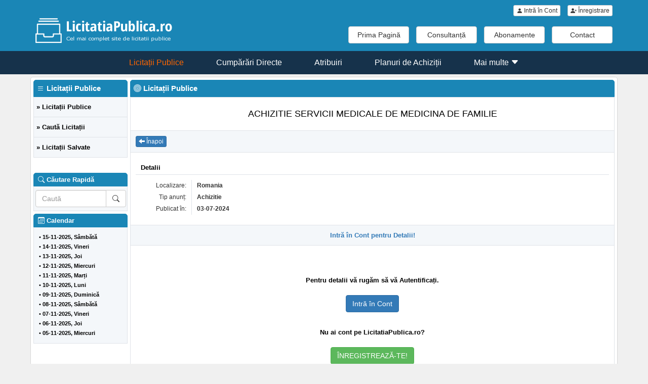

--- FILE ---
content_type: text/html; charset=UTF-8
request_url: https://www.licitatiapublica.ro/view_general.php?tip=0&id=3374160
body_size: 19870
content:

<!DOCTYPE html>
<html lang="ro">

<head>

<meta charset="utf-8">
<meta name="viewport" content="width=device-width, initial-scale=1">
<meta http-equiv="content-type" content="text/html; charset=UTF-8" />

<meta name="copyright" content="licitatiapublica.ro" />
<meta name="owner" content="licitatiapublica.ro" />
<meta name="author" content="licitatiapublica.ro" />
<meta name="description" content="LicitatiaPublica.ro - Cele mai multe licitatii monitorizate. Notificari zilnice prin email cu licitatii din romania si UE." />
<meta name="abstract" content="licitatii, achizitii, cereri de oferta, anunturi de atribuire, anunturi de intentie, anunturi de participare, avas, executori judecatoresti, produse, lucrari, servicii, cpv" />
<meta name="keywords" content="licitatii, achizitii, licitatii publice, achizitii publice, seap, s.e.a.p., anunturi, produse, lucrari, servicii, licitatie, licitati, public, publica, publice, produse, lucrari, servicii, produs, lucrare, serviciu, coduri cpv, coduri cpsa, cpv, cpsa, vocabularul comun privind achizitiile publice, licitatii prin executori judecatoresti, clasificare c.p.v., clasificare cpv" />
<meta name="revisit-after" content="1 days" />
<meta name="language" content="ro" />
<meta name="distribution" content="global" />
<meta name="resource-type" content="document" />
<meta name="rating" content="general" /> 
<meta name="googlebot" content="index,follow" />
<meta name="robots" content="index, all" />
<meta name="robots" content="index,follow" />   

<link rel="apple-touch-icon" sizes="180x180" href="/images/apple-touch-icon.png" />
<link rel="icon" type="image/png" sizes="32x32" href="/images/favicon-32x32.png" />
<link rel="icon" type="image/png" sizes="16x16" href="/images/favicon-16x16.png" />
<link rel="manifest" href="/site.webmanifest" />
<link rel="mask-icon" href="/images/safari-pinned-tab.svg" color="#1a86b6" />
<meta name="msapplication-TileColor" content="#16324b" />
<meta name="theme-color" content="#1a86b6" />
<link rel="icon" type="image/x-icon" href="/favicon.ico" />
<link rel="shortcut icon" type="image/x-icon" href="/favicon.ico" />   

<script src="plugins/jquery-2.2.4/jquery-2.2.4.min.js" type="text/javascript"></script>

<link href="plugins/bootstrap-3.4.1/css/bootstrap.min.css" rel="stylesheet">
<script src="plugins/bootstrap-3.4.1/js/bootstrap.min.js" type="text/javascript"></script>

<!-- <link href="plugins/fontawesome-free-6.7.2-web/css/all.min.css" rel="stylesheet" type="text/css" /> -->
<link href="plugins/bootstrap-icons-1.11.0/font/bootstrap-icons.min.css" rel="stylesheet" type="text/css" />

<link href="css/styles3.css" rel="stylesheet" type="text/css" />




<script type="text/javascript">
<!--
$(document).ready(function() {
    if(window.location.hash) $(window).scrollTop(0);
    $(function() {
        if(window.location.hash) { 
            if(typeof($(window.location.hash).offset()) != "undefined") {
                var offset = $(window.location.hash).offset().top - $(window).height()/3;
                $('html, body').animate({
                    scrollTop: offset + 'px'
                }, 700, 'swing');
            }
        }
    });
});
function modifyUrl(element) {
    if(typeof(history.pushState) != "undefined") {
        var url = window.location.href;
        url = url.split('#element')[0];
        url = url + element;
        var obj = {Title: document.title, Url: url};
        history.replaceState(obj, obj.Title, obj.Url);
    }
}
$(function () { 
    $('[data-toggle="tooltip"]').tooltip() 
})
-->
</script>



<title>LicitatiaPublica.ro - Specialisti in Licitatii Publice!</title>

<meta property="og:title" content="ACHIZITIE SERVICII MEDICALE DE MEDICINA DE FAMILIE"/>
<meta property="og:site_name" content="LicitatiaPublica.ro"/>
<meta property="og:description" content="www.licitatiapublica.ro"/>
<meta property="og:type" content="article"/>
<meta property="og:url" content="https://www.licitatiapublica.ro/view_general.php?tip=0&id=3374160"/>

</head>



<body>

    




<header class="header">

    <div class="container">

        <div class="header-top">
                        <a type="button" href="login.php" class="btn btn-xs btn-default"><i class="bi bi-person-fill"></i> Intră în Cont</a>
            <a type="button" href="inregistrare.php" class="btn btn-xs btn-default"><i class="bi bi-person-plus-fill"></i> Înregistrare</a>
                    </div>

        <div class="logo">
            <a href="index.php"><img src="images/m_logo_new_flat.png" alt="LicitatiaPublica.ro" /></a>
        </div>

        <div class="hidden-xs hidden-sm visible-md visible-lg">
            <div class="right-buttons">                
                                <a href="index.php" type="button" class="btn btn-default" style="width: 120px;">Prima Pagină</a>
                <a href="expert_achizitii.php" type="button" class="btn btn-default" style="width: 120px;">Consultanță</a>
                <a href="comanda.php" type="button" class="btn btn-default" style="width: 120px;">Abonamente</a>
                <a href="contact.php" type="button" class="btn btn-default" style="width: 120px;">Contact</a>
                
            </div>
        </div>

    </div>

</header>






<nav class="nav-menu">

    <div class="container">   

        <div class="hidden-xs hidden-sm visible-md visible-lg nav-menu-md-lg">  
                
            <a href="javascript:;" class="link-disabled">Licitații Publice</a>
                         
            <a href="cumparari_directe.php" class="link-active">Cumpărări Directe</a>
                         
            <a href="atribuiri.php" class="link-active">Atribuiri</a>
                         
            <a href="planuri_achizitii.php" class="link-active">Planuri de Achiziții</a>
                        <div class="btn-group">
                <a href="#" class="dropdown-toggle link-active" type="button" data-toggle="dropdown" aria-haspopup="true" aria-expanded="false">Mai multe <i class="bi bi-caret-down-fill"></i></a>
                <ul class="dropdown-menu">
                     
                    <li><a href="europene.php" class="link-active">Europene</a></li>
                                         
                    <li><a href="decizii_cnsc.php" class="link-active">Decizii CNSC</a></li>
                                    </ul>
            </div>
        </div>

        <div class="visible-xs visible-sm hidden-md hidden-lg">    
            <div class="nav-menu-xs-sm">
                <button onclick="$('#menu_toggle_form').toggle('slow');" class="btn btn-default"><span class="glyphicon glyphicon-menu-hamburger" aria-hidden="true"></span> Meniu Navigare</button>
            </div>
        </div>

    </div>

</nav>



<div class="visible-xs visible-sm hidden-md hidden-lg"> 
    <div class="nav-menu-toggle-main">
        <div class="container">
            <div id="menu_toggle_form" class="nav-menu-toggle">
                <div class="subcontainer">
                                        <div class="panel list-group menu-list">
                        <a href="index.php" class="list-group-item menu-list-main">Prima Pagină <span class="glyphicon glyphicon-chevron-right pull-right"></span></a>
                        <a href="licitatii.php" class="list-group-item menu-list-main">Licitații Publice <span class="glyphicon glyphicon-chevron-right pull-right"></span></a>
                        <a href="cumparari_directe.php" class="list-group-item menu-list-main">Cumpărări Directe <span class="glyphicon glyphicon-chevron-right pull-right"></span></a>
                        <a href="atribuiri.php" class="list-group-item menu-list-main">Atribuiri <span class="glyphicon glyphicon-chevron-right pull-right"></span></a>
                        <a href="planuri_achizitii.php" class="list-group-item menu-list-main">Planuri de Achiziții <span class="glyphicon glyphicon-chevron-right pull-right"></span></a>
                        <a href="europene.php" class="list-group-item menu-list-main">Europene <span class="glyphicon glyphicon-chevron-right pull-right"></span></a>
                        <a href="decizii_cnsc.php" class="list-group-item menu-list-main">Decizii CNSC <span class="glyphicon glyphicon-chevron-right pull-right"></span></a>
                        <a href="expert_achizitii.php" class="list-group-item menu-list-main">Consultanță <span class="glyphicon glyphicon-chevron-right pull-right"></span></a>
                        <a href="comanda.php" class="list-group-item menu-list-main">Abonamente <span class="glyphicon glyphicon-chevron-right pull-right"></span></a>
                        <a href="contact.php" class="list-group-item menu-list-main">Contact <span class="glyphicon glyphicon-chevron-right pull-right"></span></a>
                    </div>
                                    </div>
            </div>
        </div>
    </div>
</div>



















        
    
    <div class="main-container">

        <div class="container">

            <div class="subcontainer">

            
                <div class="view-licitatii-page">



                    <div class="col-lg-2 col-md-3 hidden-sm hidden-xs view-licitatii-left">
                        <div class="menu-left">

    <div class="menu-left-header"><i class="bi bi-list"></i> Licitații Publice</div>


    <div class="menu-left-body">

           
        <div class="menu-left-node" onclick="document.location.href='licitatii.php';" onmouseover="this.childNodes[0].style.color='white';" onmouseout="this.childNodes[0].style.color='black';"><a href="licitatii.php">&raquo; Licitații Publice</a></div>
                
          
        <div class="menu-left-node" onclick="document.location.href='licitatii_cautare.php';" onmouseover="this.childNodes[0].style.color='white';" onmouseout="this.childNodes[0].style.color='black';"><a href="licitatii_cautare.php">&raquo; Caută Licitații</a></div>
        
         
        <div class="menu-left-node" onclick="document.location.href='licitatii_salvari.php';" onmouseover="this.childNodes[0].style.color='white';" onmouseout="this.childNodes[0].style.color='black';"><a href="licitatii_salvari.php">&raquo; Licitații Salvate</a></div>
                
        
    </div>


    <div class="menu-left-additional-header"><i class="bi bi-search"></i> Căutare Rapidă</div>
    <div class="menu-left-additional-body">
        <div class="search">
            <form class="form-inline" role="form" name="cautare_rapida_menu_left" id="cautare_rapida_menu_left" method="get" action="licitatii.php" style="padding: 0px; margin: 0px;">
                <div class="input-group"> 
                    <input name="q" type="text" class="form-control" placeholder="Caută" style="width: 140px;" value="" />
                    <div class="input-group-btn">
                        <button class="btn btn-default" name="cauta" type="submit"><i class="bi bi-search"></i></button>
                    </div>
                </div>
            </form>
        </div>
    </div>


    <div class="menu-left-additional-header"><i class="bi bi-calendar3"></i> Calendar</div>
    <div class="menu-left-additional-body">
        <div class="calendar">
            <ul>
                                <li>&#8226; <a href="login.php">15-11-2025, Sâmbătă</a></li>
                                <li>&#8226; <a href="login.php">14-11-2025, Vineri</a></li>
                                <li>&#8226; <a href="login.php">13-11-2025, Joi</a></li>
                                <li>&#8226; <a href="login.php">12-11-2025, Miercuri</a></li>
                                <li>&#8226; <a href="login.php">11-11-2025, Marți</a></li>
                                <li>&#8226; <a href="login.php">10-11-2025, Luni</a></li>
                                <li>&#8226; <a href="login.php">09-11-2025, Duminică</a></li>
                                <li>&#8226; <a href="login.php">08-11-2025, Sâmbătă</a></li>
                                <li>&#8226; <a href="login.php">07-11-2025, Vineri</a></li>
                                <li>&#8226; <a href="login.php">06-11-2025, Joi</a></li>
                                <li>&#8226; <a href="login.php">05-11-2025, Miercuri</a></li>
                            </ul>
        </div>
    </div>

    
    
</div>



                    </div>





                    <div class="col-lg-10 col-md-9 col-sm-12 col-xs-12 view-licitatii-right">
                        
                        <div class="view-licitatii">

                            <div class="view-header">
                                <i class="bi bi-bullseye"></i> Licitații Publice                            </div>

                            <div class="view-body">
                                
                            
                                <!--Titlu-->                             
                                <div class="view-titlu">
                                    ACHIZITIE SERVICII MEDICALE DE MEDICINA DE FAMILIE                                </div>  
                                <!--end Titlu--> 


                                <!--Actiuni-->
                                <div class="view-actiuni">
                                    <div class="view-actiuni-left">
                                        <a href="javascript:history.go(-1);" type="button" class="btn btn-primary btn-xs"><span class="glyphicon glyphicon-arrow-left" aria-hidden="true"></span><span class="hidden-xs visible-sm-inline visible-md-inline visible-lg-inline"> Înapoi</span></a>
                                    </div> 
                                </div>
                                <!--end Actiuni-->  

                                
                                <!--Detalii-->
                                <div class="view-detalii">
                                    <div class="view-detalii-titlu">Detalii</div>
                                    <div class="view-detalii-lista">
                                        <table>
                                            <tr>
                                                <td style="width: 100px;" class="view-detalii-lista-td-left">Localizare:</td>
                                                <td class="view-detalii-lista-td-right"><b>Romania</b></td>
                                            </tr>
                                                                                        <tr>
                                                <td style="width: 100px;" class="view-detalii-lista-td-left">Tip anunț:</td>
                                                <td class="view-detalii-lista-td-right"><b>Achizitie</b></td>
                                            </tr>
                                                                                        <tr>
                                                <td style="width: 100px;" class="view-detalii-lista-td-left">Publicat în:</td>
                                                <td class="view-detalii-lista-td-right"><b>03-07-2024</b></td>
                                            </tr>
                                        </table>
                                    </div>
                                </div>
                                <!--end Detalii-->





                                                                
                                <!--Actiuni-->
                                <div class="view-actiuni">
                                    <div class="view-actiuni-center"><a class="ui-link" href="login.php?operatie=view_general&tip=0&id=3374160">Intră în Cont pentru Detalii!</a></div>
                                </div>
                                <!--end Actiuni-->
                                
                                <br />
                                
                                <!--Autentificare-->
                                <div class="view-nologin">
                                    <div class="view-nologin-text">Pentru detalii vă rugăm să vă Autentificați.</div>
                                    <div class="view-nologin-btn"><a href="login.php?operatie=view_general&tip=0&id=3374160" type="button" class="btn btn-primary">Intră în Cont</a></div>
                                    <div class="view-nologin-text">Nu ai cont pe LicitatiaPublica.ro?</div>
                                    <div class="view-nologin-btn"><a href="inregistrare.php" class="btn btn-success"><i class="fa fa-play-circle"></i> ÎNREGISTREAZĂ-TE!</a></div>
                                </div>
                                <!--end Autentificare-->
                                
                                



                            </div>


                        </div>
                        
                    </div>
                    
                </div>

            </div>

        </div>
        
    </div>




    <footer class="footer">
    <div class="container">
        <div class="text-footer col-xs-12 col-sm-4 col-md-3 col-lg-3">
            <h5>Navigare:</h5>
            &nbsp;&nbsp;&nbsp;<a href="index.php" data-role="none" class="ui-link">Prima Pagină</a><br />
            &nbsp;&nbsp;&nbsp;<a href="terms.php" data-role="none" class="ui-link">Termeni și Condiții</a><br />
            &nbsp;&nbsp;&nbsp;<a href="dataprotection.php" data-role="none" class="ui-link">Protecția Datelor</a><br />
            &nbsp;&nbsp;&nbsp;<a href="http://www.anpc.gov.ro" target="_blank" data-role="none" class="ui-link">A.N.P.C.</a><br />
        </div>
        <div class="text-footer col-xs-12 col-sm-4 col-md-3 col-lg-3">
            <h5>Contact:</h5>
            &nbsp;&nbsp;&nbsp;Tel/Fax: 0232.245554<br />
            &nbsp;&nbsp;&nbsp;Tel/Fax: 0332.440444<br />
            &nbsp;&nbsp;&nbsp;Email: info@corfa.ro<br />
            &nbsp;&nbsp;&nbsp;Program: Luni-Vineri 09-17<br />
            &nbsp;&nbsp;&nbsp;<a href="contact.php" data-role="none" class="ui-link">Mai multe date &raquo;</a>
        </div>
        <div class="text-footer col-xs-12 col-sm-4 col-md-3 col-lg-3">
            <h5>Parteneri:</h5>
            &nbsp;&nbsp;&nbsp;<a target="_blank" href="http://macrolex.ro">MacroLEX.ro</a><br />
            &nbsp;&nbsp;&nbsp;<a target="_blank" href="http://coduripostale.info.ro">CoduriPostale.info.ro</a><br />
            &nbsp;&nbsp;&nbsp;<a target="_blank" href="http://cursvalutar.info.ro">CursValutar.info.ro</a><br />
            &nbsp;&nbsp;&nbsp;<a target="_blank" href="http://clasificari.ro">Clasificari.ro</a></a>
        </div>
        <div class="text-footer col-xs-12 col-sm-12 col-md-3 col-lg-3">
            <h5>Plătește cu</h5>
            &nbsp;&nbsp;<img src="images/netopia_banner_blue-1.jpg" alt="" width="130">
        </div>
    </div>
</footer>

<div class="bottom-bar">
    <div class="container">
        &copy; 2025 <b>LicitatiaPublica.ro</b>
    </div>
</div>





<!-- Global site tag (gtag.js) - Google Analytics -->
<script async src="https://www.googletagmanager.com/gtag/js?id=UA-120645147-1"></script>
<script>
  window.dataLayer = window.dataLayer || [];
  function gtag(){dataLayer.push(arguments);}
  gtag('js', new Date());
  gtag('config', 'UA-120645147-1');
</script>

</body>

</html>

   


--- FILE ---
content_type: text/css
request_url: https://www.licitatiapublica.ro/css/styles3.css
body_size: 81795
content:
@charset "utf-8";



body { 
    margin: 0;
    padding: 0;
    font-family: Verdana, sans-serif; 
    font-size: 10pt; 
    text-align: center;
    background-color: #f0f0f0;
}






.g-recaptcha div {
    margin: auto;
}





/* lg */
@media (min-width: 1200px) 
{

}

/* md */
@media (max-width: 1200px) 
{

}

/* sm */
@media (max-width: 992px) 
{

}

/* xs */
@media (max-width: 768px) 
{
    
}









/* --------- header --------- */






.header {
    background: #1a86b6;
    text-align: center;
    padding-bottom: 15px;
}
.header:before {
    display: table;
    content: " ";
}
.header:after {
    display: table;
    content: " ";
    clear: both;
}
.header .header-top {
    text-align: right;
    margin: 5px 0 10px 0;
    padding: 0;
}
@media (min-width: 992px) {
    .header .header-top {
        text-align: right;
        margin: 10px 0 0 0;
        padding: 0;
    }
}
.header .header-top a {
    margin-left: 10px;
}
.header .logo {
    text-align: center;
    margin: 0;
    padding: 0;
    background-color: #1a86b6;
}
@media (min-width: 992px) {
    .header .logo {
        margin: 0;
        padding: 0;
        float: left;
        width: 279px;
        height: 53px;
        text-align: left;
    }
}
.header .logo img {
    margin: 0;
    padding: 0;
    border: none;
}
.header .logo a {
    margin: 0;
    padding: 0;
    color: #1a86b6;
    text-decoration: none;
}
.header .logo a:hover {
    margin: 0;
    padding: 0;
    color: #1a86b6;
    text-decoration: none;
}
.header .right-buttons {
    margin: 0;
    float: right;
    text-align: right;
    padding-top: 20px;
}
.header .right-buttons a {
    margin-left: 10px;
}
@media (max-width: 1200px) {
    .header .right-buttons .right-buttons-hidden-buttons {
        display: none;
    }
}




.nav-menu {
    background-color: #16324b;
    margin: 0;
    padding: 0;
    text-align: left;
}
.nav-menu:before {
    display: table;
    content: " ";
}
.nav-menu:after {
    display: table;
    content: " ";
    clear: both;
}
.nav-menu .container {
    margin: auto;
    padding: 5px;
    text-align: center;
    background-color: #16324b;
}
@media (min-width: 992px) {
    .nav-menu {
        background-color: #16324b;
        margin: 0;
        padding: 0;
        text-align: center;
        vertical-align: middle;
    }
    .nav-menu:after {
        clear: both;
    }
    .nav-menu .container {
        margin: auto;
        padding: 12px 5px 12px 5px;
        text-align: center;
        background-color: #16324b; 
        vertical-align: middle;
    }
}
.nav-menu .container .nav-menu-xs-sm {
    text-align: left;
    margin: 0;
    padding: 0 0 0 10px;
    float: left;
}
.nav-menu .container .nav-menu-md-lg {
    margin: 0;
    padding: 0;
}
.nav-menu .container .nav-menu-md-lg a.link-active {
    color: #ffffff;
    font-size: 12pt;
    text-decoration: none;
    background-color: #16324b;
    padding: 12px 25px 14px 25px;
    margin: 0 5px 0 5px;
    vertical-align: middle;
}
.nav-menu .container .nav-menu-md-lg a.link-active:hover {
    color: #ffffff;
    font-size: 12pt;
    text-decoration: none;
    background-color: #f60;
}
.nav-menu .container .nav-menu-md-lg a.link-disabled {
    color: #f60;
    font-size: 12pt;
    text-decoration: none;
    background-color: #16324b;
    padding: 12px 25px 14px 25px;
    margin: 0 5px 0 5px;
    vertical-align: middle;
    cursor: default;
}
.nav-menu .container .nav-menu-md-lg a.link-disabled:hover {
    color: #f60;
    font-size: 12pt;
    text-decoration: none;
    background-color: #16324b;
    cursor: default;
}
.nav-menu .container .dropdown-menu a {
    color: #ffffff;
    font-size: 12pt;
    text-decoration: none;
    background-color: #16324b;
    vertical-align: middle;
    padding: 12px 25px 12px 25px;
    margin: 0 5px 0 5px;
}
.nav-menu .container .dropdown-menu a:hover {
    color: #ffffff;
    font-size: 12pt;
    text-decoration: none;
    background-color: #f60;
}




.nav-menu-toggle-main {
    text-align: center;
}
.nav-menu-toggle-main:before {
    display: table;
    content: " ";
}
.nav-menu-toggle-main:after {
    display: table;
    content: " ";
    clear: both;
}
.nav-menu-toggle-main .container {
    margin: auto;
    padding: 0;
}
.nav-menu-toggle {
    text-align: center;
    display: none;
}
.nav-menu-toggle .subcontainer {
    margin: auto;
    padding: 5px;
    text-align: center;
}
.nav-menu-toggle .subcontainer .menu-list {
    text-align: left;
}
.nav-menu-toggle .subcontainer .menu-list-main {
    font-weight: bold;
}
.nav-menu-toggle .subcontainer .panel {
    margin-bottom: 10px;
    padding: 5px;
    border: 1px solid #dfe3e8;
    background-color: #1a86b6;
}




.mesaj_alerta_general {
    padding: 0;
    margin: 5px 0 0 0;
}
.mesaj_alerta_general:before {
    display: table;
    content: " ";
}
.mesaj_alerta_general:after {
    display: table;
    content: " ";
    clear: both;
}
.mesaj_alerta_general .alert {
    padding: 5px 30px 5px 5px;
    margin: 0;
}






/* --------- # header --------- */


















/* --------- footer --------- */






.footer {
    background: #444444;
    text-align: center;
}
.footer:before {
    display: table;
    content: " ";
}
.footer:after {
    display: table;
    content: " ";
    clear: both;
}
.footer .container {
    margin: auto;
    padding: 10px;  
    background: #444444;
}
.footer .container h5 {
    padding: 0;
    margin: 0 0 4px 0;
    font-weight: bold;
    color: #fff;
}
.footer .container .text-footer {
    text-align: left;
    padding: 5px 5px 5px 20px;
    color: #fff;
    font-size: 9pt;
}
.footer .container .text-footer a {
    color: #fff;
    font-size: 10pt;
    text-decoration: none; 
}
.footer .container .text-footer a:hover { 
    color: #ddd;
    font-size: 10pt;
    text-decoration: underline;
}
.footer .container .text-footer img {
    margin-top: 10px;
}
.footer .container .links {
    text-align: center;
    padding: 5px 0 0 0;
    font-size: 10pt;
    color: #fff;
}
.footer .container .links a {
    color: #fff;
    font-size: 10pt;
    text-decoration: none; 
}
.footer .container .links a:hover { 
    color: #ddd;
    font-size: 10pt;
    text-decoration: underline;
}




.bottom-bar {
    background: #2b2b2b;
    text-align: center;
}
.bottom-bar:before {
    display: table;
    content: " ";
}
.bottom-bar:after {
    display: table;
    content: " ";
    clear: both;
}
.bottom-bar .container {
    margin: auto;
    padding: 3px;  
    background: #2b2b2b;
    color: #fff;
    text-align: center;
}







/* --------- # footer --------- */













/* --------- main-container --------- */






.main-container {
    background-color: #f0f0f0;
    text-align: center;
}
.main-container:before {
    display: table;
    content: " ";
}
.main-container:after {
    display: table;
    content: " ";
    clear: both;
}
.main-container .container {
    padding: 0;
    text-align: center;
}
.main-container .container .subcontainer {
    background: #ffffff;
    border: 1px solid #d7d7d7;
    border-radius: 5px;
    min-height: 300px;
    margin: 5px 5px 5px 5px;
    padding: 0;
}
@media (min-width: 992px) {
    .main-container .container .subcontainer {
        background: #ffffff;
        border: 1px solid #d7d7d7;
        border-radius: 5px;
        min-height: 500px;
        margin: 5px 5px 5px 5px;
        padding: 0;
    }
}
.main-container .container .subcontainer:before {
    display: table;
    content: " ";
}
.main-container .container .subcontainer:after {
    display: table;
    content: " ";
    clear: both;
}




.text-page {
    text-align: left;
    padding: 20px 20px 20px 20px;
}
.text-page h3 {
    margin: 0 20px 20px 20px;
    padding: 0;  
}






/* --------- # main-container --------- */











/* --------- contact --------- */






.contact-page {
    text-align: left;
    padding: 20px 20px 20px 20px;
}
.contact-page:before {
    display: table;
    content: " ";
}
.contact-page:after {
    display: table;
    content: " ";
    clear: both;
}
.contact-page .contact-header-text {
    padding: 0 5px 0 5px;
    text-align: center;
    margin-top: 15px;
}
@media (min-width: 992px) {
    .contact-page .contact-header-text {
        padding: 0 15px 0 15px;
        text-align: left;
        margin-top: 15px;
    }
}
.contact-page .contact_text {
    margin: 40px 20px 0 20px;
    padding: 0;
    text-align: left; 
}
.contact-page .contact_text ul {
    padding-left: 0;
}
@media (min-width: 768px) 
{
    .contact-page .contact_text {
        margin: 40px 40px 0 40px;
        padding: 0;
        text-align: left; 
    }
    .contact-page .contact_text ul {
        padding-left: 40px;
    }
}
.contact-page .contact_text .title {
    margin-bottom: 10px; 
    font-weight: bold; 
    font-size: 110%;
}
.contact-page .contact_contact_form {
    margin: 30px 15px 25px 15px;
    padding: 0;
    text-align: left; 
}
.contact-page .contact_contact_form_button {
    margin: 30px 15px 50px 15px;
    padding: 20px 0 0 0;
    text-align: center; 
    border-top: 1px solid #dddddd;
}
.contact-page .contact_contact_alert {
    margin: 0 17px 30px 17px;
    padding: 0;
    text-align: center; 
}
.contact-page .contact_contact_alert .alert {
    padding: 5px;
    margin: 0;
}






/* --------- # contact --------- */











/* --------- index --------- */






.index-main-container {
    background-color: #ffffff;
    text-align: center;
}
.index-main-container:before {
    display: table;
    content: " ";
}
.index-main-container:after {
    display: table;
    content: " ";
    clear: both;
}




.index-section-hero {
    background: url(../images/index_intro_bg.jpg) center no-repeat fixed;
    background-size: cover;
    padding: 100px 0 100px 0;
    margin: auto;
    text-align: center;
    vertical-align: middle;
}
.index-section-hero h1 {
    margin-top: 20px;
    margin-bottom: 20px;
}
.index-section-hero p {
    margin: 0 0 0 0;
}
.index-section-hero .button-creaza-cont {
    margin: 30px 0 0 0;
}
.index-section-hero .button-mai-multe-detalii {
    margin: 40px 0 0 0;
}




.index-section-main-avantaje {
    background-color: #ffffff;
    padding: 0;
    margin-top: 30px;
}
.index-section-main-avantaje:after {
    clear: both;
}
.index-section-main-avantaje .servicebox {
    margin: 30px 0;
    text-align: center;
}
.index-section-main-avantaje .dm-icon-container {
    margin: 15px 15px 15px 15px;
    background-color: #ffffff;
}
.index-section-main-avantaje .servicetitle hr {
    border: 0 none;
    height: 3px;
    margin: 10px auto;
    width: 80px;
    background-color: #3498db;
}
.index-section-main-avantaje .dm-icon {
    display: inline-block;
    margin: 15px;
    width: 105px;
    height: 105px;
    border-radius: 50%;
    text-align: center;
    position: relative;
    z-index: 1;
    background-color: #16324b;
    color: #ffffff;
    font-size: 25pt;
    vertical-align: middle;
}
.index-section-main-avantaje .dm-icon:after {
    pointer-events: none;
    position: absolute;
    width: 100%;
    height: 100%;
    border-radius: 50%;
    content: '';
    -webkit-box-sizing: content-box;
    -moz-box-sizing: content-box;
    box-sizing: content-box;
}
.index-section-main-avantaje .dm-icon:before {
    line-height: 105px;
    font-style: normal;
    font-weight: normal;
    font-variant: normal;
    text-transform: none;
    display: block;
    -webkit-font-smoothing: antialiased;
}
.index-section-main-avantaje .dm-icon:hover {
    color: #ffffff;
}




.index-section-desprenoi {
    padding: 0;
    margin-top: 50px;
    text-align: left;
}
.index-section-desprenoi .header-text {
    padding: 0 30px 0 30px;
}
.index-section-desprenoi .continut-text {
    padding: 15px 10px 0 10px;
}
.index-section-desprenoi .continut-text h5 {
    font-size: 12pt;
    font-style: italic;
}
.index-section-desprenoi .continut-text ul {
    margin-top: 15px;
    font-size: 10pt;
}
.index-section-desprenoi .continut-text h4 {
    margin-bottom: 5px;
    margin-top: 10px;
    font-size: 11pt;
    font-weight: bold;
}




.index-section-search {
    background-color: #f0f0f0;
    padding: 50px 0 50px 0;
    margin-top: 80px;
    text-align: center;
    vertical-align: middle;
}
.index-section-search:after {
    clear: both;
}
.index-section-search .search-form {
    margin: 0;
    padding: 0 20px 0 20px;
    text-align: left; 
}





.index-section-domenii {
    padding: 0;
    margin-top: 50px;
    text-align: left;
}
.index-section-domenii .header-text {
    padding: 0 30px 0 30px;
}
.index-section-domenii .carousel-text {
    padding: 20px 0 0 0;
}





.index-section-ultimele-aparitii {
    padding: 0;
    margin-top: 50px;
    text-align: left;
}
.index-section-ultimele-aparitii .header-text {
    padding: 0 30px 0 30px;
}
.index-section-ultimele-aparitii .ultimele-aparitii-text {
    padding: 30px 0 0 0;
}
.index-section-ultimele-aparitii .ultimele-aparitii-text a {
    text-decoration: none;
}
.index-section-ultimele-aparitii .ultimele-aparitii-text a:hover {
    text-decoration: underline;
}





.index-section-counter {
    background-color: #f0f0f0;
    padding: 50px 0 50px 0;
    margin-top: 80px;
}
.index-section-counter:after {
    clear: both;
}
.index-section-counter .number-box {
    text-align: center;
    vertical-align: middle;
}
.index-section-counter .number-box h2 {
    color: #16324b;
}





.index-section-contact {
    padding: 20px 0 20px 0;
    margin-top: 80px;
    text-align: center;
    background-color: #f0f0f0;
}






/* --------- # index --------- */











/* --------- index autentificat --------- */






.index-autentificat-section-hero {
    background: url(../images/index_intro_bg.jpg) center no-repeat fixed;
    background-size: cover;
    padding: 50px 0 0 0;
    margin: auto;
    text-align: center;
    vertical-align: middle;
    height: 250px;
}
.index-autentificat-section-hero h1 {
    margin-top: 20px;
    margin-bottom: 20px;
}
.index-autentificat-section-hero p {
    margin: 0 0 0 0;
}




.index-autentificat-section-desprenoi {
    padding: 0;
    margin-top: 70px;
    text-align: left;
}
.index-autentificat-section-desprenoi .header-text {
    padding: 0 30px 0 30px;
}
.index-autentificat-section-desprenoi .continut-text {
    padding: 15px 10px 0 10px;
}
.index-autentificat-section-desprenoi .continut-text h5 {
    font-size: 12pt;
    font-style: italic;
}
.index-autentificat-section-desprenoi .continut-text ul {
    margin-top: 15px;
    font-size: 10pt;
}
.index-autentificat-section-desprenoi .continut-text h4 {
    margin-bottom: 5px;
    margin-top: 10px;
    font-size: 11pt;
    font-weight: bold;
}




.index-autentificat-section-search {
    background-color: #f0f0f0;
    padding: 50px 0 50px 0;
    margin-top: 80px;
    text-align: center;
    vertical-align: middle;
}
.index-autentificat-section-search:after {
    clear: both;
}
.index-autentificat-section-search .search-form {
    margin: 0;
    padding: 0 20px 0 20px;
    text-align: left; 
}




.index-autentificat-section-ultimele-aparitii {
    padding: 0;
    margin-top: 50px;
    text-align: left;
}
.index-autentificat-section-ultimele-aparitii .header-text {
    padding: 0 30px 0 30px;
}
.index-autentificat-section-ultimele-aparitii .ultimele-aparitii-text {
    padding: 30px 0 0 0;
}
.index-autentificat-section-ultimele-aparitii .ultimele-aparitii-text a {
    text-decoration: none;
}
.index-autentificat-section-ultimele-aparitii .ultimele-aparitii-text a:hover {
    text-decoration: underline;
}




.index-autentificat-section-counter {
    background-color: #f0f0f0;
    padding: 50px 0 50px 0;
    margin-top: 80px;
}
.index-autentificat-section-counter:after {
    clear: both;
}
.index-autentificat-section-counter .number-box {
    text-align: center;
    vertical-align: middle;
}
.index-autentificat-section-counter .number-box h2 {
    color: #16324b;
}






/* --------- # index autentificat --------- */











/* --------- autentificare --------- */






.autentificare-page {
    text-align: left;
    padding: 20px 20px 20px 20px;
}
.autentificare-page .autentificare-header-text {
    padding: 0 5px 0 5px;
    text-align: center;
    margin-top: 15px;
}
@media (min-width: 992px) {
    .autentificare-page .autentificare-header-text {
        padding: 0 15px 0 15px;
        text-align: left;
        margin-top: 15px;
    }
}
.autentificare-page .autentificare-alert {
    margin: 40px 15px 0 15px;
    padding: 0;
    text-align: center; 
}
.autentificare-page .autentificare-alert-message {
    padding: 0;
    margin: 0;
    text-align: left; 
    color: red;
    font-size: 9pt;
}
.autentificare-page .autentificare-login {
    margin: 30px 0 80px 0;
    padding: 0;
    text-align: center; 
}
@media (min-width: 992px) {
    .autentificare-page .autentificare-login {
        margin: 40px 15px 100px 15px;
        padding: 0;
        text-align: center; 
    }
}
.autentificare-page .autentificare-login .autentificare-login-wraper {
    margin: 30px 15px 25px 15px;
    padding: 0;
    text-align: left; 
}
@media (min-width: 992px) {
    .autentificare-page .autentificare-login .autentificare-login-wraper {
        margin: 30px 15px 25px 15px;
        padding: 0 30px 0 30px;
        text-align: left; 
    }
}
@media (min-width: 1200px) {
    .autentificare-page .autentificare-login .autentificare-login-wraper {
        margin: 30px 15px 25px 15px;
        padding: 0 60px 0 60px;
        text-align: left; 
    }
}
.autentificare-page .autentificare-login .autentificare-login-button {
    margin: 40px 15px 50px 15px;
    padding: 20px 0 0 0;
    text-align: center; 
    border-top: 1px solid #dddddd;
}
.autentificare-page .autentificare-login .autentificare-uitat-date { 
    margin: 0;
    padding: 0;
    text-align: center;
}
.autentificare-page .autentificare-login .autentificare-uitat-date-center { 
    margin: 0;
    padding: 10px 0 0 0;
    text-align: center;
}
.autentificare-page .autentificare-login-inregistrare { 
    margin: 50px 0 0 0;
    padding: 50px 0 0 0;
    text-align: center;
    font-weight: bold;
    border-top: 1px solid #dddddd;
    border-left: none;
}
@media (min-width: 992px) {
    .autentificare-page .autentificare-login-inregistrare { 
        padding: 40px 15px 130px 15px;
        margin: 0;
        text-align: center; 
        font-weight: bold;
        border-left: 1px solid #dddddd;
        border-top: none;
    }
}






/* --------- # autentificare --------- */











/* --------- recuperare date --------- */






.recuperare-date-page {
    text-align: left;
    padding: 20px 20px 20px 20px;
}
.recuperare-date-page .recuperare-date-header-text {
    padding: 0 5px 0 5px;
    text-align: center;
    margin-top: 15px;
}
@media (min-width: 992px) {
    .recuperare-date-page .recuperare-date-header-text {
        padding: 0 15px 0 15px;
        text-align: left;
        margin-top: 15px;
    }
}
.recuperare-date-page .recuperare-date-alert {
    margin: 40px 15px 0 15px;
    padding: 0;
    text-align: center; 
}
.recuperare-date-page .recuperare-date-alert .alert {
    padding: 5px;
    margin: 0;
}
.recuperare-date-page .recuperare-date-email {
    margin: 30px 0 80px 0;
    padding: 0;
    text-align: center; 
}
@media (min-width: 992px) {
    .recuperare-date-page .recuperare-date-email {
        margin: 60px 15px 100px 15px;
        padding: 0;
        text-align: center; 
    }
}
.recuperare-date-page .recuperare-date-email .recuperare-date-email-wraper {
    margin: 30px 15px 25px 15px;
    padding: 0;
    text-align: left; 
}
.recuperare-date-page .recuperare-date-email .recuperare-date-email-button {
    margin: 20px 15px 50px 15px;
    padding: 0 0 0 0;
    text-align: center; 
}
.recuperare-date-page .recuperare-date-detalii {
    margin: 30px 5px 80px 5px;
    padding: 30px 0 0 0;
    text-align: left; 
    border-top: 1px solid #dddddd;
}
@media (min-width: 992px) {
    .recuperare-date-page .recuperare-date-detalii {
        margin: 60px 5px 100px 5px;
        padding: 40px 0 0 0;
        text-align: left; 
        border-top: 1px solid #dddddd;
    }
}
@media (max-width: 768px) 
{
    .recuperare-date-page .recuperare-date-detalii ul {
        padding-left: 5px;
    }
}






/* --------- # recuperare date --------- */











/* --------- inregistrare --------- */






.inregistrare-page {
    text-align: left;
    padding: 20px 20px 20px 20px;
}
.inregistrare-page .inregistrare-header-text {
    padding: 0 5px 0 5px;
    text-align: center;
    margin-top: 15px;
}
@media (min-width: 992px) {
    .inregistrare-page .inregistrare-header-text {
        padding: 0 15px 0 15px;
        text-align: left;
        margin-top: 15px;
    }
}
.inregistrare-page .inregistrare-alert {
    margin: 40px 15px 0 15px;
    padding: 0;
    text-align: center; 
}
.inregistrare-page .inregistrare-alert .alert {
    padding: 5px;
    margin: 0;
}
.autentificare-page .autentificare-alert-message {
    padding: 0;
    margin: 0;
    text-align: left; 
    color: red;
    font-size: 9pt;
}
.inregistrare-page .inregistrare-date {
    margin: 15px 0 80px 0;
    padding: 0;
    text-align: center; 
}
@media (min-width: 992px) {
    .inregistrare-page .inregistrare-date {
        margin: 15px 15px 100px 15px;
        padding: 0;
        text-align: center; 
    }
}
.inregistrare-page .inregistrare-date .inregistrare-date-wraper {
    margin: 30px 15px 25px 15px;
    padding: 0;
    text-align: left; 
}
.inregistrare-page .inregistrare-date .inregistrare_subtitle {
    color: #a94442;
    text-align: left;
    margin: 30px 0px 20px 0px;
    padding: 0 0 0 10px;
    border-bottom: 1px solid #dddddd;
    font-weight: bold;
    font-size: 130%;
}
.inregistrare-page .inregistrare-date .inregistrare_terms {
    margin: 30px 0 0 0;
    padding: 15px 0 0 0;
    text-align: center; 
}
.inregistrare-page .inregistrare-date .inregistrare-date-button {
    margin: 40px 15px 50px 15px;
    padding: 0 0 0 0;
    text-align: center; 
}
.inregistrare-page .inregistrare-detalii {
    margin: 30px 5px 80px 5px;
    padding: 30px 0 0 0;
    text-align: left; 
    border-top: 1px solid #dddddd;
}
@media (min-width: 992px) {
    .inregistrare-page .inregistrare-detalii {
        margin: 60px 5px 100px 5px;
        padding: 40px 0 0 0;
        text-align: left; 
        border-top: 1px solid #dddddd;
    }
}
@media (max-width: 768px) 
{
    .inregistrare-page .inregistrare-detalii ul {
        padding-left: 5px;
    }
}







/* --------- # recuperare date --------- */











/* --------- inregistrare_succes --------- */






.inregistrare_succes {
    padding: 30px 0 80px 0; 
    text-align: center;
}
.inregistrare_succes .inregistrare_succes_text {
    margin-top: 30px;
    text-align: left;
    padding: 0 10px 0 10px;
}
.inregistrare_succes .inregistrare_succes_buton {
    margin: 50px 0 50px 0;
    padding: 15px 0 15px 0;
    text-align: center; 
    border-top: 1px solid #dddddd;
    border-bottom: 1px solid #dddddd;
}






/* --------- # inregistrare_succes --------- */











/* --------- expert_achizitii --------- */






.expert-achizitii-page {
    text-align: left;
    padding: 20px 20px 20px 20px;
}
.expert-achizitii-page .expert-achizitii-header-text {
    padding: 0 5px 0 5px;
    text-align: center;
    margin-top: 15px;
}
@media (min-width: 992px) {
    .expert-achizitii-page .expert-achizitii-header-text {
        padding: 0 15px 0 15px;
        text-align: left;
        margin-top: 15px;
    }
}
.expert-achizitii-page .expert-achizitii-text {
    margin: 20px 0 80px 0;
    padding: 0;
    text-align: left; 
}
@media (min-width: 992px) {
    .expert-achizitii-page .expert-achizitii-text {
        margin: 50px 15px 100px 15px;
        padding: 0;
        text-align: left; 
    }
}
.expert-achizitii-page .expert-achizitii-subtitle {
    font-size: 120%; 
    font-weight: normal; 
    font-style: italic; 
    padding: 10px 20px 5px 20px; 
    margin: 0 0 0 0; 
    border-bottom: 1px solid #ccc;
}
@media (min-width: 992px) {
    .expert-achizitii-page .expert-achizitii-subtitle {
        font-size: 110%; 
        font-weight: normal; 
        font-style: italic; 
        padding: 10px 20px 5px 20px; 
        margin: 0 200px 0 0; 
        border-bottom: 1px solid #ccc;
    }
}






/* --------- # expert_achizitii --------- */











/* --------- date_cont --------- */






.date-cont-page {
    text-align: left;
    padding: 20px 20px 20px 20px;
}
.date-cont-page .date-cont-header-text {
    padding: 0 5px 0 5px;
    text-align: center;
    margin-top: 15px;
}
@media (min-width: 992px) {
    .date-cont-page .date-cont-header-text {
        padding: 0 15px 0 15px;
        text-align: left;
        margin-top: 15px;
    }
}
.date-cont-page .date-cont-date {
    margin: 15px 0 80px 0;
    padding: 0;
    text-align: center; 
}
@media (min-width: 992px) {
    .date-cont-page .date-cont-date {
        margin: 40px 15px 100px 15px;
        padding: 0;
        text-align: center; 
    }
}
.date-cont-page .date-cont-date .date-cont-date-wraper {
    margin: 30px 15px 25px 15px;
    padding: 0;
    text-align: left; 
}
@media (max-width: 768px) 
{
    .date-cont-page .date-cont-date .date-cont-date-wraper ul {
        padding-left: 5px;
    }
}
.date-cont-page .date-cont-date .date-cont-date-button {
    margin: 20px 5px 50px 5px;
    padding: 20px 0 0 0;
    text-align: center; 
    border-top: 1px solid #ccc;
}
@media (min-width: 992px) {
    .date-cont-page .date-cont-date .date-cont-date-button {
        margin: 30px 5px 50px 5px;
        padding: 15px 10px 0 20px;
        text-align: left; 
        border-top: 1px solid #ccc;
    }
}
.date-cont-page .date-cont-date .date-cont-cod-securitate {
    margin: 0 15px 50px 15px;
    padding: 0;
    text-align: left; 
}
.date-cont-page .date-cont-contact {
    margin: 0 15px 0 15px; 
    padding: 0; 
    text-align: left;
}
.date-cont-page .date-cont-alerte {
    margin: 80px 5px 0 5px; 
    padding: 0; 
    text-align: left;
}
.date-cont-page .date-cont-alerte-subtitlu {
    margin: 0 0 30px 0; 
    padding: 0; 
    text-align: left;
}
.date-cont-page .date-cont-alerte-lista {
    margin: 20px 5px 0 5px; 
    padding: 0; 
    text-align: left;
}








/* --------- # date_cont --------- */











/* --------- modificare_parola --------- */






.modificare-parola-page {
    text-align: left;
    padding: 20px 20px 20px 20px;
}
.modificare-parola-page .modificare-parola-header-text {
    padding: 0 5px 0 5px;
    text-align: center;
    margin-top: 15px;
}
@media (min-width: 992px) {
    .modificare-parola-page .modificare-parola-header-text {
        padding: 0 15px 0 15px;
        text-align: left;
        margin-top: 15px;
    }
}
.modificare-parola-page .modificare-parola-date {
    margin: 15px 0 80px 0;
    padding: 0;
    text-align: center; 
}
@media (min-width: 992px) {
    .modificare-parola-page .modificare-parola-date {
        margin: 40px 15px 100px 15px;
        padding: 0;
        text-align: center; 
    }
}
.modificare-parola-page .modificare-parola-date .modificare-parola-form {
    margin: 30px 15px 25px 15px;
    padding: 0;
    text-align: left; 
}
.modificare-parola-page .modificare-parola-date .modificare-parola-form-button {
    margin: 30px 15px 50px 15px;
    padding: 20px 0 0 0;
    text-align: center;
    border-top: 1px solid #dddddd; 
}
.modificare-parola-page .modificare-parola-alert {
    margin: 0 17px 30px 17px;
    padding: 0;
    text-align: center; 
}
.modificare-parola-page .modificare-parola-alert .alert {
    padding: 5px;
    margin: 0;
}
.modificare-parola-page .modificare-parola-contact {
    margin-top: 10px; 
    margin-bottom: 20px; 
    padding: 10px 5px 10px 5px; 
    border-bottom: 1px solid #ccc; 
    border-top: 1px solid #ccc; 
    text-align: left;
}
@media (min-width: 992px) {
    .modificare-parola-page .modificare-parola-contact {
        margin-top: 10px; 
        margin-bottom: 20px; 
        padding: 10px 50px 10px 50px; 
        border-bottom: 1px solid #ccc; 
        border-top: 1px solid #ccc; 
        text-align: left;
    }
}
.modificare-parola-page .modificare-parola-detalii {
    margin: 30px 5px 80px 5px;
    padding: 30px 0 0 0;
    text-align: left; 
    border-top: 1px solid #dddddd;
}
@media (min-width: 992px) {
    .modificare-parola-page .modificare-parola-detalii {
        margin: 60px 5px 100px 5px;
        padding: 40px 0 0 0;
        text-align: left; 
        border-top: 1px solid #dddddd;
    }
}
@media (max-width: 768px) 
{
    .modificare-parola-page .modificare-parola-detalii ul {
        padding-left: 5px;
    }
}





/* --------- # modificare_parola --------- */











/* --------- cod_securitate --------- */






.cod-securitate-page {
    text-align: left;
    padding: 20px 20px 20px 20px;
}
.cod-securitate-page .cod-securitate-header-text {
    padding: 0 5px 0 5px;
    text-align: center;
    margin-top: 15px;
}
@media (min-width: 992px) {
    .cod-securitate-page .cod-securitate-header-text {
        padding: 0 15px 0 15px;
        text-align: left;
        margin-top: 15px;
    }
}
.cod-securitate-page .cod-securitate-date {
    margin: 15px 0 80px 0;
    padding: 0;
    text-align: center; 
}
@media (min-width: 992px) {
    .cod-securitate-page .cod-securitate-date {
        margin: 40px 15px 100px 15px;
        padding: 0;
        text-align: center; 
    }
}
.cod-securitate-page .cod-securitate-date-top {
    padding: 5px 10px 5px 10px;
    margin: 10px;
    text-align: left;
}
@media (max-width: 768px) 
{
    .cod-securitate-page .cod-securitate-date-top ul {
        padding-left: 5px;
    }
}
.cod-securitate-page .cod-securitate-date .cod-securitate-form {
    margin: 30px 15px 25px 15px;
    padding: 0;
    text-align: left; 
}
.cod-securitate-page .cod-securitate-date .cod-securitate-form-button {
    margin: 30px 15px 50px 15px;
    padding: 20px 0 0 0;
    text-align: center;
    border-top: 1px solid #dddddd; 
}
.cod-securitate-page .cod-securitate-alert {
    margin: 0 17px 30px 17px;
    padding: 0;
    text-align: center; 
}
.cod-securitate-page .cod-securitate-alert .alert {
    padding: 5px;
    margin: 0;
}
.cod-securitate-page .cod-securitate-contact {
    margin: 60px 0 20px 0; 
    padding: 10px 5px 10px 5px; 
    text-align: left;
}






/* --------- # cod_securitate --------- */











/* --------- notificari --------- */






.notificari-page {
    text-align: left;
    padding: 20px 20px 20px 20px;
}
.notificari-page .notificari-header-text {
    padding: 0 5px 0 5px;
    text-align: center;
    margin-top: 15px;
}
@media (min-width: 992px) {
    .notificari-page .notificari-header-text {
        padding: 0 15px 0 15px;
        text-align: left;
        margin-top: 15px;
    }
}
.notificari-page .notificari-date {
    margin: 15px 0 80px 0;
    padding: 0;
    text-align: center; 
}
@media (min-width: 992px) {
    .notificari-page .notificari-date {
        margin: 40px 15px 100px 15px;
        padding: 0;
        text-align: center; 
    }
}
.notificari-page .notificari-date .notificari-date-alert {
    margin: 30px 15px 25px 15px;
    padding: 0;
    text-align: center; 
}
.notificari-page .notificari-contact {
    margin: 80px 15px 0 15px; 
    padding: 0; 
    text-align: left;
}
.notificari-page .notificari-emailuri {
    margin: 80px 5px 0 5px; 
    padding: 0; 
    text-align: left;
}
.notificari-page .notificari-emailuri-subtitlu {
    margin: 0 0 30px 0; 
    padding: 0; 
    text-align: left;
}
.notificari-page .notificari-emailuri-lista {
    margin: 20px 5px 0 5px; 
    padding: 0; 
    text-align: left;
}
.notificari-page .notificari-emailuri-mesaj {
    margin: 20px 0 0 0; 
    padding: 0; 
    text-align: left;
}







/* --------- # notificari --------- */











/* --------- facturiproforme --------- */






.facturiproforme-page {
    text-align: left;
    padding: 20px 20px 20px 20px;
}
.facturiproforme-page .facturiproforme-header-text {
    padding: 0 5px 0 5px;
    text-align: center;
    margin-top: 15px;
}
@media (min-width: 992px) {
    .facturiproforme-page .facturiproforme-header-text {
        padding: 0 15px 0 15px;
        text-align: left;
        margin-top: 15px;
    }
}
.facturiproforme-page .facturiproforme-date {
    margin: 15px 0 80px 0;
    padding: 0;
    text-align: center; 
}
@media (min-width: 992px) {
    .facturiproforme-page .facturiproforme-date {
        margin: 40px 15px 100px 15px;
        padding: 0;
        text-align: center; 
    }
}
.facturiproforme-page .facturiproforme-date .facturiproforme-date-alert {
    margin: 30px 15px 25px 15px;
    padding: 0;
    text-align: center; 
}
.facturiproforme-page .facturiproforme-contact {
    margin: 30px 15px 0 15px; 
    padding: 0; 
    text-align: left;
}
.facturiproforme-page .facturiproforme-date-btn {
    margin: 30px 5px 0 5px; 
    padding: 0; 
    text-align: center;
}
.facturiproforme-page .facturiproforme-date-messages {
    margin: 80px 5px 0 5px; 
    padding: 0; 
    text-align: left;
}
.facturiproforme-page .facturiproforme-detalii {
    margin: 30px 5px 30px 5px;
    padding: 30px 0 0 0;
    text-align: left; 
    border-top: 1px solid #dddddd;
}
@media (min-width: 992px) {
    .facturiproforme-page .facturiproforme-detalii {
        margin: 60px 5px 50px 5px;
        padding: 40px 0 0 0;
        text-align: left; 
        border-top: 1px solid #dddddd;
    }
}
@media (max-width: 768px) 
{
    .facturiproforme-page .facturiproforme-detalii ul {
        padding-left: 5px;
    }
}








/* --------- # facturiproforme --------- */











/* --------- comanda --------- */






.comanda-page {
    text-align: left;
    padding: 20px 20px 20px 20px;
}
.comanda-page .comanda-date {
    margin: 15px 0 80px 0;
    padding: 0;
    text-align: center; 
}
@media (min-width: 992px) {
    .comanda-page .comanda-date {
        margin: 40px 15px 100px 15px;
        padding: 0;
        text-align: center; 
    }
}
.comanda-page .comanda-abonamente-titlureclama {
    padding: 15px 15px 15px 15px; 
    margin: 20px 20px 10px 20px;
    text-align: center;
    border: 1px solid #d7d7d7; 
    background-color: #f1f1f1;
    border-radius: 5px; 
}
.comanda-page .comanda-abonamente {
    padding: 15px 15px 15px 15px; 
    margin: 20px 5px 20px 5px;
    text-align: left;
    border: 1px solid #d7d7d7; 
    border-radius: 5px; 
    background-color: #f6f6f6;
}
.comanda-page .comanda-abonamente-titlu {
    text-align: center;
    border-bottom: 1px solid #ddd;
    font-weight: bold;
    font-size: 16px;
    padding: 0 0 5px 0;
}
.comanda-page .comanda-abonamente-descriere {
    padding: 20px 10px 20px 10px;
    text-align: center;
    font-size: 11px;
}
.comanda-page .comanda-abonamente-descriere a { 
    color: #000000;
    font-size: 11px;
    text-decoration: none;
}
.comanda-page .comanda-abonamente-descriere a:hover { 
    color: #000000;
    font-size: 11px;
    text-decoration: underline;
}
.comanda-page .comanda-abonamente-button {
    padding: 20px 0 0 0;
    text-align: center;
    border-top: 1px solid #ddd;
}
.comanda-page .comanda-abonamente-pret {
    padding: 10px 0 10px 0;
    text-align: center;
    border: 1px solid #a9d3f9; 
    border-radius: 5px;
    margin-top: 10px; 
    background: #fff;
}
.comanda-page .comanda-abonamente-pret .comanda-abonamente-pret-text-taiat {
    padding: 0 0 0 0;
    text-align: center;
    font-size: 12px;
    font-weight: bold;
    font-style: italic;
    text-decoration: line-through;
    color: #aaa;
}
.comanda-page .comanda-abonamente-pret .comanda-abonamente-pret-text-procent {
    padding: 5px 0 0 0;
    text-align: center;
    font-size: 14px;
    font-weight: bold;
    font-style: italic;
    color: #666;
}
.comanda-page .comanda-abonamente-pret .comanda-abonamente-pret-text {
    padding: 5px 0 0 0;
    text-align: center;
    font-size: 18px;
    font-weight: bold;
}
.comanda-page .comanda-abonamente-pret .comanda-abonamente-pret-button {
    padding: 10px 0 0 0;
    text-align: center;
}
.comanda-page .comanda-detalii {
    margin: 40px 5px 30px 5px;
    padding: 30px 0 0 0;
    text-align: left; 
    border-top: 1px solid #dddddd;
    font-size: 9pt;
}
@media (min-width: 992px) {
    .comanda-page .comanda-detalii {
        margin: 60px 5px 50px 5px;
        padding: 40px 0 0 0;
        text-align: left; 
        border-top: 1px solid #dddddd;
        font-size: 9pt;
    }
}
@media (max-width: 768px) 
{
    .comanda-page .comanda-detalii ul {
        padding-left: 5px;
    }
}
.comanda-page .nologin {
    margin: 50px 0 50px 0;
    text-align: center;
    padding: 0 5px 0 5px;
}
.comanda-page .descriere_siteuri {
    text-align: left; 
    margin: 50px 5px 80px 5px;
    padding: 15px 5px 0 5px;
}
.comanda-page .comanda-descriere-abonamente {
    margin-top: 50px;
    text-align: left;
    padding: 40px 10px 0 10px;
}
@media (min-width: 992px) {
    .comanda-page .comanda-descriere-abonamente {
        margin-top: 50px;
        text-align: left;
        padding: 40px 50px 0 50px;
    }
}
.comanda-page .comanda-verificare-nume-abonament {
    font-size: 13pt;
    font-weight: bold;      
    color: #a94442;
    margin: 0;
    padding: 20px 0px 0px 0px;
    text-align: center;
}
.comanda-page .comanda-verificare-descriere-abonament {
    font-size: 9pt;
    font-weight: normal;      
    color: #000000;
    margin: 0;
    padding: 5px 0px 5px 0px;
    text-align: center;
}
.comanda-page .comanda-verificare-perioada-abonament {
    font-size: 11pt;
    font-weight: normal;      
    color: #000000;
    margin: 0;
    padding: 5px 0px 0px 0px;
    text-align: center;
}
.comanda-page .comanda-verificare-valoare-abonament {
    font-size: 11pt;
    font-weight: normal;      
    color: #000000;
    margin: 0;
    padding: 5px 0px 0px 0px;
    text-align: center;
}
.comanda-page .comanda-continut-optiuni {
    text-align: center; 
    margin: 10px 10px 30px 10px;
}
.comanda-page .comanda-verificare-optiuni-btn {
    margin: 30px 0 0px 0;
    padding: 10px 0px 10px 0px;
    text-align: center;
    border-top: 1px solid #ddd;
    border-bottom: 1px solid #ddd;
}
.comanda-page .comanda-verificare-text-titlu {
    padding: 30px 4px 0 10px;
    margin: 0; 
    font-size: 14pt; 
    text-align: left;
}
.comanda-page .comanda-verificare-optiuni-tabel-title {
    font-weight: bold;      
    color: #000000;
    padding: 15px 0px 5px 10px;
    text-align: left;
}
.comanda-page .comanda-verificare-continut {
    text-align: left; 
    padding: 0 5px 0 5px;
}
.comanda-page .comanda-verificare-continut .radio {
    margin: 0;
    padding: 0;
}
.comanda-page .comanda-verificare-continut input[type="radio"] {
    margin: 0;
    padding: 0;
    position: relative;
    top: 2px;
    right: 5px;
}










/* --------- # comanda --------- */











/* --------- alerte --------- */






.alerte-page {
    text-align: left;
    padding: 20px 20px 20px 20px;
}
.alerte-page .alerte-header-text {
    padding: 0 5px 0 5px;
    text-align: center;
    margin-top: 15px;
}
@media (min-width: 992px) {
    .alerte-page .alerte-header-text {
        padding: 0 15px 0 15px;
        text-align: left;
        margin-top: 15px;
    }
}
.alerte-page .alerte-date {
    margin: 30px 0 80px 0;
    padding: 0;
    text-align: center; 
}
@media (min-width: 992px) {
    .alerte-page .alerte-date {
        margin: 40px 15px 100px 15px;
        padding: 0;
        text-align: center; 
    }
}
.alerte-page .alerte-info-allert {
    text-align: left;
    font-size: 9pt;
}
@media (max-width: 768px) 
{
    .alerte-page .alerte-info-allert ul {
        padding-left: 5px; 
    }
}
.alerte-page .alerte-link {
    color: #000000;
    font-weight: bold;
    margin: 40px 10px 50px 10px;
    text-align: center;
}
.alerte-page .alerte-servicii-active {
    text-align: center; 
    margin: 10px 2px 10px 2px;
    font-size: 9pt;
}
.alerte-page .alerte-servicii-active .alerte-notificari-partiale {
    color: #000000;
    margin: 20px 20px 20px 20px;
    padding: 10px 15px 10px 15px;
    text-align: center;
    border: 1px solid #A9D3F9;
    border-radius: 5px;
}
.alerte-page .alerte-servicii-active .alerte-notificari-partiale h5 {
    margin: 0 0 10px 10px;
    padding: 0;
    text-align: center;  
}
.alerte-page .alerte-servicii-active .alerte-notificari-partiale .alerte-notificari-partiale-btn {
    margin: 0px 10px 0px 10px;
    padding: 0;
    text-align: center;
}
.alerte-page .alerte-servicii-active .alerte-notificari-partiale .alerte-notificari-partiale-descriere {
    margin: 0 5px 10px 5px;
    padding: 0;
    text-align: center;
}
.alerte-page .alerte-lista-alerte {
    margin: 80px 5px 0 5px; 
    padding: 0; 
    text-align: left;
}
.alerte-page .alerte-lista-alerte-subtitlu {
    margin: 0; 
    padding: 0; 
    text-align: left;
}
.alerte-page .alerte-lista-alerte-lista {
    margin: 10px 5px 0 5px; 
    padding: 0; 
    text-align: left;
}
.alerte-page .alerte-lista-alerte-butoane {
    text-align: center; 
    padding: 20px 0 0 0; 
}
@media (min-width: 992px) {
    .alerte-page .alerte-lista-alerte-butoane {
        text-align: right; 
        padding: 20px 10px 0 0; 
    }
}
.alerte-page .alerte-lista-alerte-emailuri {
    margin: 80px 5px 0 5px; 
    padding: 0; 
    text-align: left;
}
.alerte-page .alerte-lista-alerte-emailuri-subtitlu {
    margin: 0 0 30px 0; 
    padding: 0; 
    text-align: left;
}
.alerte-page .alerte-lista-alerte-emailuri-lista {
    margin: 20px 5px 0 5px; 
    padding: 0; 
    text-align: left;
}
.alerte-page .alerte-lista-alerte-emailuri-mesaj {
    margin: 20px 0 0 0; 
    padding: 0; 
    text-align: left;
}







/* --------- # alerte --------- */











/* --------- alerte-creare --------- */






.alerte-creare-page {
    text-align: left;
    padding: 20px 20px 20px 20px;
}
.alerte-creare-page .alerte-creare-header-text {
    padding: 0 5px 0 5px;
    text-align: center;
    margin-top: 15px;
}
@media (min-width: 992px) {
    .alerte-creare-page .alerte-creare-header-text {
        padding: 0 15px 0 15px;
        text-align: left;
        margin-top: 15px;
    }
}
.alerte-creare-page .alerte-creare-allert {
    text-align: left;
}
@media (max-width: 768px) 
{
    .alerte-creare-page .alerte-creare-allert ul {
        padding-left: 5px;
    }
}
.alerte-creare-page .alerte-creare-date {
    margin: 15px 0 80px 0;
    padding: 0;
    text-align: center; 
}
@media (min-width: 992px) {
    .alerte-creare-page .alerte-creare-date {
        margin: 40px 15px 100px 15px;
        padding: 0;
        text-align: center; 
    }
}
.alerte-creare-page .alerte-creare-emailuri {
    margin: 80px 5px 0 5px; 
    padding: 0; 
    text-align: left;
}
.alerte-creare-page .alerte-creare-emailuri-subtitlu {
    margin: 0 0 30px 0; 
    padding: 0; 
    text-align: left;
}
.alerte-creare-page .alerte-creare-emailuri-lista {
    margin: 20px 5px 0 5px; 
    padding: 0; 
    text-align: left;
}
.alerte-creare-page .alerte-creare-emailuri-mesaj {
    margin: 20px 0 0 0; 
    padding: 0; 
    text-align: left;
}
.alerte-creare-page .alerte-creare-emailuri-btn {
    padding: 10px 10px 10px 10px;
    margin: 0;
    text-align: center;
}
.alerte-creare-page .alerte-creare-emailuri-select {
    padding: 10px 10px 0 10px;
    margin: 0;
    text-align: center;
}
.alerte-creare-page .alerte-creare-emailuri-input {
    padding: 10px 20px 0 20px;
    margin: 0;
    text-align: left;
}
.alerte-creare-page .alerte-creare-emailuri-input-chk {
    padding: 0;
    margin: 0 5px 0 0;;
    text-align: center;
    vertical-align: middle;
}
.alerte-creare-page .alerte-creare-emailuri-butoane {
    border-top: 1px solid #666666;
    padding: 25px 10px 0 10px;
    margin: 80px 5px 30px 5px; 
    text-align: center;
}
.alerte-creare-page .alerte-creare-alert {
    margin: 40px 15px 20px 15px;
    padding: 0;
    text-align: center; 
}
.alerte-creare-page .alerte-creare-alert .alert {
    padding: 5px;
    margin: 0;
}
.alerte-creare-page .alerte-modificare-informatii-text {
    font-size: 11pt;
    font-weight: bold;
    border-bottom: 1px solid #666666;
    padding: 30px 0 5px 10px;
    margin: 0 0 10px 0;
    text-align: left;
}
.alerte-creare-page .alerte-modificare-informatii-subtext {
    font-size: 9pt;
    color: rgb(17, 5, 112);
    padding: 5px 0 5px 10px;
    margin: 0;
    text-align: left;
}
.alerte-creare-page .alerte-modificare-informatii-subtext-alert {
    font-size: 8pt;
    color: red;
    padding: 0 0 5px 10px;
    margin: 0;
    text-align: left;
}
.alerte-creare-page .alerte-modificare-informatii-select {
    padding: 5px 20px 5px 20px;
    text-align: left;
}
.alerte-creare-page .alerte-modificare-butoane {
    border-top: 1px solid #666666;
    padding: 25px 10px 0 10px;
    margin: 80px 5px 30px 5px; 
    text-align: center;
}








/* --------- # alerte-creare --------- */










/* --------- ultimele-emailuri --------- */






.ultimele-emailuri-page {
    text-align: left;
    padding: 20px 20px 20px 20px;
}
.ultimele-emailuri-page .ultimele-emailuri-header-text {
    padding: 0 5px 0 5px;
    text-align: center;
    margin-top: 15px;
}
@media (min-width: 992px) {
    .ultimele-emailuri-page .ultimele-emailuri-header-text {
        padding: 0 15px 0 15px;
        text-align: left;
        margin-top: 15px;
    }
}
.ultimele-emailuri-page .ultimele-emailuri-date {
    margin: 15px 0 80px 0;
    padding: 0;
    text-align: center; 
}
@media (min-width: 992px) {
    .ultimele-emailuri-page .ultimele-emailuri-date {
        margin: 40px 15px 100px 15px;
        padding: 0;
        text-align: center; 
    }
}
.ultimele-emailuri-page .ultimele-emailuri-emailuri {
    margin: 80px 5px 0 5px; 
    padding: 0; 
    text-align: left;
}
.ultimele-emailuri-page .ultimele-emailuri-emailuri-subtitlu {
    margin: 0 0 30px 0; 
    padding: 0; 
    text-align: left;
}
.ultimele-emailuri-page .ultimele-emailuri-emailuri-lista {
    margin: 20px 5px 0 5px; 
    padding: 0; 
    text-align: left;
}
.ultimele-emailuri-page .ultimele-emailuri-emailuri-mesaj {
    margin: 20px 0 0 0; 
    padding: 0; 
    text-align: left;
}







/* --------- # ultimele-emailuri --------- */










/* --------- message --------- */






.message-page {
    text-align: left;
    padding: 20px 20px 20px 20px;
}
.message-page .message-header-text {
    padding: 0 5px 0 5px;
    text-align: center;
    margin-top: 15px;
}
@media (min-width: 992px) {
    .message-page .message-header-text {
        padding: 0 15px 0 15px;
        text-align: left;
        margin-top: 15px;
    }
}
.message-page .message-date {
    margin: 15px 0 80px 0;
    padding: 0;
    text-align: center; 
}
@media (min-width: 992px) {
    .message-page .message-date {
        margin: 40px 15px 100px 15px;
        padding: 0;
        text-align: center; 
    }
}
.message-page .mesaj_allert {
    padding: 40px 15px 5px 15px;
    margin: 0;
    text-align: center;
}
.message-page .mesaj_text {
    padding: 20px 4px 60px 4px;
    margin: 0;
    text-align: left;
}
@media (max-width: 768px) 
{
    .message-page .mesaj_text ul {
        padding-left: 5px;
    }
}






/* --------- # message --------- */










/* --------- menu-left --------- */






.menu-left {
    padding: 0;
    margin: 0;
}
.menu-left .menu-left-header {
    background: #1a86b6;
    border-top-left-radius: 5px; 
    border-top-right-radius: 5px; 
    border: 1px solid #1a86b6;  
    padding: 6px 6px 6px 6px;
    margin: 0;
    text-align: left;
    color: white; 
    font-weight: bold;
    font-size: 11pt; 
    white-space: nowrap;
}
.menu-left .menu-left-body { 
    border: 1px solid #dfe3e8; 
    background-color: #f4f7fa;
    padding: 0; 
    border-top: none; 
    margin-bottom: 30px;
    text-align: center;
}
.menu-left .menu-left-body a {
    color: black;
    font-weight: bold;
    text-decoration: none; 
}
.menu-left .menu-left-body a:hover { 
    color: white;
    font-weight: bold;
    text-decoration: none;
}
.menu-left .menu-left-body .menu-left-node {
    border-bottom: 1px solid #dfe3e8;
    margin: 0;
    padding: 10px 5px 10px 5px;
    background-color: #f4f7fa; 
    transition: background-color 0s;
    text-align: left;
    color: black;
    font-weight: bold;
    cursor: pointer;
    white-space: nowrap;
}
.menu-left .menu-left-body .menu-left-node:last-child {
    border-bottom: none;
}
.menu-left .menu-left-body .menu-left-node:hover {
    background-color: #f60; 
    color: white;
    font-weight: bold; 
    cursor: pointer;
}
.menu-left .menu-left-body .menu-left-node-selected {
    border-bottom: 1px solid #dfe3e8;
    margin: 0;
    padding: 10px 5px 10px 5px;
    background-color: #f4f7fa;
    text-align: left;
    color: #f60;
    font-weight: bold;
    cursor: default;
    white-space: nowrap;
}
.menu-left .menu-left-body .menu-left-node-selected:last-child {
    border-bottom: none;
}
.menu-left .menu-left-additional-header {
    background: #1a86b6;
    border-top-left-radius: 5px; 
    border-top-right-radius: 5px; 
    border: 1px solid #1a86b6;  
    padding: 3px 8px 3px 8px;
    margin: 0;
    text-align: left;
    color: white; 
    font-weight: bold;
}
.menu-left .menu-left-additional-body { 
    text-align: center;
    border: 1px solid #dfe3e8; 
    padding: 0; 
    border-top: none; 
    background-color: #f4f7fa;
    margin-bottom: 5px;
}
.menu-left .menu-left-additional-body .search {
    margin: 0;
    color: #000000; 
    padding: 7px 0 7px 0;
}
.menu-left .menu-left-additional-body .calendar ul {
    text-align: left;
    margin: 0;
    padding: 10px 10px 10px 10px;
}
.menu-left .menu-left-additional-body .calendar li {
    color: #000000; 
    padding: 2px 0 2px 0;
    margin: 0;
    list-style: none; 
    font-size: 8pt;
}
.menu-left .menu-left-additional-body .calendar a {
    color: #000000;
    font-weight: bold;
    text-decoration: none; 
}
.menu-left .menu-left-additional-body .calendar a:hover { 
    color: #000000;
    font-weight: bold;
    text-decoration: underline;
}
.menu-left .menu-left-additional-body .domenii ul {
    text-align: left;
    font-size: 8pt;
    margin: 0;
    padding: 10px 10px 10px 10px;
}
.menu-left .menu-left-additional-body .domenii li {
    color: #000000; 
    padding: 2px 0 2px 0;
    margin: 0;
    list-style: none; 
}
.menu-left .menu-left-additional-body .domenii a {
    color: #000000;
    text-decoration: none; 
}
.menu-left .menu-left-additional-body .domenii a:hover { 
    color: #000000;
    text-decoration: underline;
}
.menu-left .menu-left-additional-body .domenii-link {
    text-align: right;
    font-size: 8pt;
    margin: 0;
    padding: 0px 10px 10px 10px;
}
.menu-left .menu-left-additional-body .domenii-link a {
    color: #000000;
    text-decoration: none; 
}
.menu-left .menu-left-additional-body .domenii-link a:hover { 
    color: #000000;
    text-decoration: underline;
}








/* --------- # menu-left --------- */










/* --------- lista-licitatii --------- */






.lista-licitatii-page {
    text-align: center;
    padding: 5px;
}
.lista-licitatii-page:before {
    display: table;
    content: " ";
}
.lista-licitatii-page:after {
    display: table;
    content: " ";
    clear: both;
}
.lista-licitatii-page .lista-licitatii-left  {
    text-align: center;
    padding: 0 5px 0 0;
    margin: 0;
}
.lista-licitatii-page .lista-licitatii-right  {
    text-align: center;
    padding: 0;
    margin: 0;
}
.lista-licitatii-page .lista-licitatii {
    margin: 0;
    padding: 0 0 0 0; 
    text-align: center;
}
.lista-licitatii-page .lista-licitatii .lista-header { 
    background: #1a86b6;
    border-top-left-radius: 5px; 
    border-top-right-radius: 5px; 
    border: 1px solid #1a86b6;  
    padding: 6px 6px 6px 6px;
    margin: 0;
    text-align: left;
    color: white; 
    font-weight: bold;
    font-size: 11pt; 
}
.lista-licitatii-page .lista-licitatii .lista-header .lista-header-help {
    float: right;
    text-align: right;
    margin-right: 5px;
    padding: 0;
    cursor: pointer;
}
.lista-licitatii-page .lista-licitatii .lista-header .lista-header-help:hover {
    color: #f60;
}
.lista-licitatii-page .lista-licitatii .lista-body { 
    text-align: center;
    border: 1px solid #dfe3e8; 
    padding: 0;
    margin: 0;
}
.lista-licitatii-page .lista-licitatii .lista-body:before {
    display: table;
    content: " ";
}
.lista-licitatii-page .lista-licitatii .lista-body:after {
    display: table;
    content: " ";
    clear: both;
}
.lista-licitatii-page .lista-licitatii .lista-body .lista-body-top-info { 
    margin: 5px 5px 0 5px;
    padding: 7px;
    text-align: left;
    font-size: 9pt;
    color: #664817;
}
.lista-licitatii-page .lista-licitatii .lista-body .lista-body-top-info ul {
    padding-left: 25px;
}
.lista-licitatii-page .lista-licitatii .lista-body .lista-body-cautare { 
    padding: 10px 10px 10px 10px; 
    margin: 5px 5px 0 5px;
    text-align: center;
    border: 1px solid #d7d7d7; 
    border-radius: 5px; 
    background-color: #f6f6f6;
}
.lista-licitatii-page .lista-licitatii .lista-body .lista-body-cautare:before {
    display: table;
    content: " ";
}
.lista-licitatii-page .lista-licitatii .lista-body .lista-body-cautare:after {
    display: table;
    content: " ";
    clear: both;
}
.lista-licitatii-page .lista-licitatii .lista-body .lista-body-cautare .form-group { 
    margin-bottom: 10px;
}
.lista-licitatii-page .lista-licitatii .lista-body .lista-body-cautare-simplesearch-left { 
    float: left; 
    width: 80%;
    text-align: center;
}
@media (min-width: 768px) 
{
    .lista-licitatii-page .lista-licitatii .lista-body .lista-body-cautare-simplesearch-left { 
        float: left; 
        width: 90%;
        text-align: center;
    }
}
.lista-licitatii-page .lista-licitatii .lista-body .lista-body-cautare-simplesearch-right { 
    float: right; 
    width: 20%;
    text-align: right;
}
@media (min-width: 768px) 
{
    .lista-licitatii-page .lista-licitatii .lista-body .lista-body-cautare-simplesearch-right { 
        float: right; 
        width: 10%;
        text-align: right;
    }
}
.lista-licitatii-page .lista-licitatii .lista-body .lista-body-cautare-simplesearch-data { 
    width: 80px;
}
@media (min-width: 768px) 
{
    .lista-licitatii-page .lista-licitatii .lista-body .lista-body-cautare-simplesearch-data { 
        width: 170px;
    }
}
.lista-licitatii-page .lista-licitatii .lista-body .total-nr-anunturi { 
    padding: 20px 5px 0 5px;
    margin: 0;
    text-align: right;
}
.lista-licitatii-page .lista-licitatii .lista-body .ordonare-anunturi { 
    padding: 5px 5px 0 5px;
    margin: 0;
    text-align: center;
}
.lista-licitatii-page .lista-licitatii .lista-body .lista-anunturi { 
    padding: 5px 5px 0 5px;
    margin: 0;
    text-align: center;
}
.lista-licitatii-page .lista-licitatii .lista-body .list-group { 
    text-align: left;
}
.lista-licitatii-page .lista-licitatii .lista-body .list-group .list-group-item { 
    padding: 10px;
    margin-top: 5px;
    border-radius: 5px;
    word-wrap: break-word;
}
.lista-licitatii-page .lista-licitatii .lista-body .list-group .list-group-item-squerebottom { 
    border-bottom-left-radius: 0;
    border-bottom-right-radius: 0;
}
.lista-licitatii-page .lista-licitatii .lista-body a.list-group-item .titlu-licitatie {
    font-size: 10pt;
    font-weight: bold;
    color: #005596;
    text-decoration: none;
    text-align: left;
}
.lista-licitatii-page .lista-licitatii .lista-body a.list-group-item:hover .titlu-licitatie {
    font-size: 10pt;
    font-weight: bold;
    color: #005596;
    text-decoration: none;
    text-align: left;
}
.lista-licitatii-page .lista-licitatii .lista-body a.list-group-item:visited .titlu-licitatie {
    font-size: 10pt;
    font-weight: bold;
    color: #606060;
    text-decoration: none;
    text-align: left;
}
.lista-licitatii-page .lista-licitatii .lista-body .organizator {
    font-size: 9pt;
    /* font-weight: bold; */
    text-align: left;
    padding: 3px 0 3px 0;
    color: #333;
}
.lista-licitatii-page .lista-licitatii .lista-body .ofertant {
    font-size: 9pt;
    /* font-weight: bold; */
    text-align: left;
    padding: 0 0 3px 0;
    color: #333;
}
.lista-licitatii-page .lista-licitatii .lista-body .localizare {
    font-size: 9pt;
    font-weight: normal;
    text-align: left;
    color: #333;
}
.lista-licitatii-page .lista-licitatii .lista-body .cpv {
    font-size: 9pt;
    font-weight: normal;
    text-align: left;
    color: #333;
}
.lista-licitatii-page .lista-licitatii .lista-body .estimare {
    font-size: 9pt;
    font-weight: normal;
    text-align: left;
    white-space: nowrap;
    color: #333;
}
.lista-licitatii-page .lista-licitatii .lista-body .status {
    font-size: 9pt;
    font-weight: bold;
    text-align: left;
    white-space: nowrap;
    padding: 2px 0 0 0;
    color: #333;
}
.lista-licitatii-page .lista-licitatii .lista-body .stare {
    font-size: 9pt;
    font-weight: bold;
    text-align: left;
    white-space: nowrap;
    color: #333;
}
.lista-licitatii-page .lista-licitatii .lista-body .numar-decizie {
    font-size: 9pt;
    font-weight: normal;
    text-align: left;
    color: #333;
}
.lista-licitatii-page .lista-licitatii .lista-body .data-limita {
    font-size: 9pt;
    font-weight: normal;
    text-align: left;
    white-space: nowrap;
    color: #333;
}
.lista-licitatii-page .lista-licitatii .lista-body .data-licitatie {
    font-size: 9pt;
    font-weight: normal;
    text-align: left;
    white-space: nowrap;
    color: #333;
}
.lista-licitatii-page .lista-licitatii .lista-body .data-aparitie {
    font-size: 9pt;
    font-weight: normal;
    text-align: right;
    white-space: nowrap;
    color: #333;
}
.lista-licitatii-page .lista-licitatii .lista-body .detalii-invizibile {
    font-size: 9pt;
    font-weight: normal;
    color: #666666;
    font-style: italic;
    text-align: left;
}
.lista-licitatii-page .lista-licitatii .lista-body .list-group .list-group-item-footer { 
    padding: 5px;
    /* background-color: #f5f5f5;  */
    border-left: 1px solid #ddd;
    border-right: 1px solid #ddd;
    border-bottom: 1px solid #ddd; 
    border-bottom-left-radius: 5px;
    border-bottom-right-radius: 5px; 
}
.lista-licitatii-page .lista-licitatii .lista-body .list-group .list-group-item-footer:before {
    display: table;
    content: " ";
}
.lista-licitatii-page .lista-licitatii .lista-body .list-group .list-group-item-footer:after {
    display: table;
    content: " ";
    clear: both;
}
.lista-licitatii-page .lista-licitatii .lista-body .list-group .list-group-item-footer .list-group-item-footer-left { 
    float: left; 
    text-align: left; 
    vertical-align: middle; 
    padding-left: 5px;
    padding-top: 3px;
}
.lista-licitatii-page .lista-licitatii .lista-body .list-group .list-group-item-footer .list-group-item-footer-right { 
    float: right; 
    text-align: right; 
    vertical-align: middle;
}
.lista-licitatii-page .lista-licitatii .lista-body .list-group .list-group-item-footer .list-group-item-footer-right .footer-right-favorit { 
    font-weight: normal;
    color: black;
    padding: 1px;
    margin: 1px;
    background-color: #ffffec;
    border-radius: 2px;
    vertical-align: middle; 
    width: 50px;
}
.lista-licitatii-page .lista-licitatii .lista-body .list-group .list-group-item-footer .list-group-item-footer-right .footer-right-eticheta { 
    font-weight: normal;
    color: black;
    padding: 1px;
    margin: 1px;
    background-color: #ffffec;
    border-radius: 2px;
    vertical-align: middle; 
    width: 100px;
}
@media (min-width: 768px) 
{
    .lista-licitatii-page .lista-licitatii .lista-body .list-group .list-group-item-footer .list-group-item-footer-right .footer-right-eticheta { 
        width: 250px;
    }
}
.lista-licitatii-page .lista-licitatii .lista-body .lista-paginator { 
    margin: 0;
    padding: 0px 5px 0px 5px;
    text-align: center;
    white-space: nowrap;
}
.lista-licitatii-page .lista-licitatii .lista-body .empty_records {
    margin: 0;
    padding: 40px 10px 100px 10px;
    font-weight: bold;
    white-space: nowrap;
}
.lista-licitatii-page .lista-licitatii .lista-body a.list-group-item .icon-licitatie-save-div {
    display: inline; 
    float: right; 
    clear: both;
    margin-left: 10px;
    margin-bottom: 5px;
}
.lista-licitatii-page .lista-licitatii .lista-body a.list-group-item .icon-licitatie-save {
    padding: 1px 5px;
    margin-left: 5px;
    font-size: 14px;
    line-height: 1.5;
    border-radius: 3px;
    color: #000;
    background-color: #e6e6e6;
    border-color: #adadad;
}
.lista-licitatii-page .lista-licitatii .lista-body .urmarire-nr-monitorizari {
    margin: 0;
    padding: 20px 5px 0 5px;
    text-align: center;
    font-size: 12pt;
    font-weight: bold;
    color: #000000;
}
.lista-licitatii-page .lista-licitatii .lista-body .urmarire-nr-monitorizari .urmarire-nr-monitorizari-comanda {
    margin: 0;
    padding: 5px 0 0 0;
    text-align: center;
    font-size: 10pt;
    font-weight: bold;
}
.lista-licitatii-page .lista-licitatii .lista-body .urmarire-atentionare-arhivare {
    margin: 20px 5px 0 5px;
    padding: 3px 3px 3px 3px;
    text-align: center;
}
.lista-licitatii-page .lista-licitatii .urmariri-modificari {
    text-align: left;
    padding: 20px 20px 20px 20px;
}
.lista-licitatii-page .lista-licitatii .urmariri-modificari-lista {
    margin: 50px 0 0 0; 
    padding: 0; 
    text-align: left;
}
.lista-licitatii-page .lista-licitatii .urmariri-modificari-lista-subtitlu {
    margin: 0 0 30px 0; 
    padding: 0; 
    text-align: left;
}
.lista-licitatii-page .lista-licitatii .urmariri-modificari-lista-sublista {
    margin: 20px 5px 0 5px; 
    padding: 0; 
    text-align: left;
}
.lista-licitatii-page .lista-licitatii .info-allert {
    padding: 5px;
    margin: 5px 5px 10px 5px;
    color: #000000;
    text-align: left;
    background-color: #ffffec;
    border: 1px solid #dfe3e8;
    border-radius: 5px; 
}
.lista-licitatii-page .lista-licitatii .info-allert ul {
    padding-left: 30px;
    margin: 0;
}
@media (max-width: 768px) 
{
    .lista-licitatii-page .lista-licitatii .info-allert ul {
        padding-left: 20px;
        margin: 0;
    }
}
.lista-licitatii-page .lista-licitatii .info-allert .info-allert-title {
    font-weight: bold;
    margin: 0 5px 0 5px;
    color: #a94442;
}
.lista-licitatii-page .lista-licitatii .info-allert .info-allert-subtitle {
    font-weight: bold;
    margin: 5px 5px 0 5px;
    color: #a94442;
}
.lista-licitatii-page .lista-licitatii .info-allert .info-allert-domenii-expand-lista {
    padding: 3px 3px 3px 30px;
    text-align: left;
}
@media (max-width: 768px) 
{
    .lista-licitatii-page .lista-licitatii .info-allert .info-allert-domenii-expand-lista {
        padding: 3px 3px 3px 10px;
        text-align: left;
    }
}













/* --------- # lista-licitatii --------- */










/* --------- view-licitatii --------- */






.view-licitatii-page {
    text-align: center;
    padding: 5px;
}
.view-licitatii-page:before {
    display: table;
    content: " ";
}
.view-licitatii-page:after {
    display: table;
    content: " ";
    clear: both;
}
.view-licitatii-page .view-licitatii-left  {
    text-align: center;
    padding: 0 5px 0 0;
    margin: 0;
}
.view-licitatii-page .view-licitatii-right  {
    text-align: center;
    padding: 0;
    margin: 0;
}
.view-licitatii-page .view-licitatii {
    margin: 0;
    padding: 0 0 0 0; 
    text-align: center;
}
.view-licitatii-page .view-licitatii .view-header { 
    background: #1a86b6;
    border-top-left-radius: 5px; 
    border-top-right-radius: 5px; 
    border: 1px solid #1a86b6;  
    padding: 6px 6px 6px 6px;
    margin: 0;
    text-align: left;
    color: white; 
    font-weight: bold;
    font-size: 11pt; 
}
.view-licitatii-page .view-licitatii .view-header .view-header-help {
    float: right;
    text-align: right;
    margin-right: 5px;
    padding: 0;
    cursor: pointer;
}
.view-licitatii-page .view-licitatii .view-header .view-header-help:hover {
    color: #f60;
}
.view-licitatii-page .view-licitatii .view-body { 
    text-align: center;
    border: 1px solid #dfe3e8; 
    padding: 0;
    margin: 0;
}
.view-licitatii-page .view-licitatii .view-body:before {
    display: table;
    content: " ";
}
.view-licitatii-page .view-licitatii .view-body:after {
    display: table;
    content: " ";
    clear: both;
}
.view-licitatii-page .view-licitatii .view-body .view-body-top-info { 
    margin: 5px 5px 0 5px;
    padding: 7px;
    text-align: left;
    font-size: 9pt;
    color: #664817;
}
.view-licitatii-page .view-licitatii .view-body .view-body-top-info ul {
    padding-left: 25px;
}
.view-licitatii-page .view-licitatii .view-body .view-titlu {
    font-size: 18px;
    font-weight: normal;      
    color: #000000;
    margin: 0;
    padding: 20px 15px 0px 15px;
    text-align: center;
    word-wrap: break-word;
}
.view-licitatii-page .view-licitatii .view-body .view-actiuni {
    color: #005596;
    background-color: #f4f7fa;
    border-top: 1px solid #dfe3e8;
    border-bottom: 1px solid #dfe3e8;
    font-weight: bold;
    padding: 10px 10px 10px 10px;
    margin: 20px 0 0 0;
}
.view-licitatii-page .view-licitatii .view-body .view-actiuni:before {
    display: table;
    content: " ";
}
.view-licitatii-page .view-licitatii .view-body .view-actiuni:after {
    display: table;
    content: " ";
    clear: both;
}
.view-licitatii-page .view-licitatii .view-body .view-actiuni-left {
    float: left;
    text-align: left;
}
.view-licitatii-page .view-licitatii .view-body .view-actiuni-right {
    float: right;
    text-align: right;
}
.view-licitatii-page .view-licitatii .view-body .view-actiuni-center {
    text-align: center;
}
.view-licitatii-page .view-licitatii .view-body .view-nologin {
    margin: 10px 0 100px 0;
    text-align: center;
    padding: 0 5px 0 5px;
}
.view-licitatii-page .view-licitatii .view-body .view-nologin-text {
    font-weight: bold;
    color: #000000;
    text-align: center;
    margin: 0;
    padding: 30px 0 0 0;
}
.view-licitatii-page .view-licitatii .view-body .view-nologin-btn {
    margin: 0;
    padding: 20px 0px 0 0px;
    text-align: center;
}
.view-licitatii-page .view-licitatii .view-body .view-detalii {
    text-align: left;
    padding: 20px 10px 0px 10px;
}
.view-licitatii-page .view-licitatii .view-body .view-detalii-titlu {
    color: black;
    font-weight: bold;
    padding: 0px 0px 4px 10px;
    border-bottom: 1px solid #dfe3e8;
    text-align: left;
}
.view-licitatii-page .view-licitatii .view-body .view-detalii-lista {
    text-align: left;
    padding: 0px 10px 0px 10px;
    margin: 10px 0 0 0;
    font-size: 9pt;
}
@media (max-width: 768px) 
{
    .view-licitatii-page .view-licitatii .view-body .view-detalii-lista {
        text-align: left;
        padding: 0px 10px 0px 10px;
        margin: 10px 0 0 0;
        font-size: 10pt;
    }
}
.view-licitatii-page .view-licitatii .view-body .view-detalii-lista table {
    width: 100%;
    border: none;
    border-collapse: collapse;
    padding: 0;
    margin: 0;
    border-spacing: 0;
}
.view-licitatii-page .view-licitatii .view-body .view-detalii-lista .view-detalii-lista-td-left {
    white-space: nowrap; 
    text-align: right; 
    vertical-align: top;
    padding: 3px 10px 3px 0;
    border-right: 1px solid #dfe3e8;
}
.view-licitatii-page .view-licitatii .view-body .view-detalii-lista .view-detalii-lista-td-right {
    text-align: left; 
    vertical-align: top;
    padding: 3px 0 3px 10px;
}
.view-licitatii-page .view-licitatii .view-body .view-descriere {
    text-align: left;
    padding: 20px 10px 0px 10px;
}
.view-licitatii-page .view-licitatii .view-body .view-descriere-titlu {
    color: black;
    font-weight: bold;
    padding: 0px 0px 4px 10px;
    border-bottom: 1px solid #dfe3e8;
    text-align: left;
}
.view-licitatii-page .view-licitatii .view-body .view-descriere-lista {
    text-align: left;
    padding: 0px 10px 0px 10px;
    margin: 10px 0 0 0;
    word-wrap: break-word;
    font-size: 10pt;
}
.view-licitatii-page .view-licitatii .view-body .view-loturi {
    text-align: left;
    padding: 20px 10px 0px 10px;
}
.view-licitatii-page .view-licitatii .view-body .view-loturi-titlu {
    color: black;
    font-weight: bold;
    padding: 0px 0px 4px 10px;
    border-bottom: 1px solid #dfe3e8;
    text-align: left;
}
.view-licitatii-page .view-licitatii .view-body .view-loturi-lista {
    text-align: left;
    padding: 0px 10px 0px 10px;
    margin: 10px 0 0 0;
    word-wrap: break-word;
    font-size: 9pt;
}
.view-licitatii-page .view-licitatii .view-body .view-loturi-lista .loturi-li-toggle {
    border: 1px solid #aaaaaa;
    padding: 3px 5px 3px 5px;
    margin: 0 0 2px 0;
    border-radius: 5px;
}
.view-licitatii-page .view-licitatii .view-body .view-loturi-lista .view-loturi-expand-lista {
    padding: 5px;
    text-align: center;
}
.view-licitatii-page .view-licitatii .view-body .view-domenii {
    text-align: left;
    padding: 20px 10px 0px 10px;
}
.view-licitatii-page .view-licitatii .view-body .view-domenii-titlu {
    color: black;
    font-weight: bold;
    padding: 0px 0px 4px 10px;
    border-bottom: 1px solid #dfe3e8;
    text-align: left;
}
.view-licitatii-page .view-licitatii .view-body .view-domenii-lista {
    text-align: left;
    padding: 0px 10px 0px 10px;
    margin: 10px 0 0 0;
    word-wrap: break-word;
    font-size: 9pt;
}
.view-licitatii-page .view-licitatii .view-body .view-domenii-lista ul {
    padding-left: 30px;
    margin: 0;
}
@media (max-width: 768px) 
{
    .view-licitatii-page .view-licitatii .view-body .view-domenii-lista ul {
        padding-left: 10px;
    }
}
.view-licitatii-page .view-licitatii .view-body .view-domenii-lista .view-domenii-expand-lista {
    padding: 3px 3px 3px 30px;
    text-align: left;
}
@media (max-width: 768px) 
{
    .view-licitatii-page .view-licitatii .view-body .view-domenii-lista .view-domenii-expand-lista {
        padding: 3px 3px 3px 10px;
        text-align: left;
    }
}
.view-licitatii-page .view-licitatii .view-body .view-linkuri {
    text-align: left;
    padding: 20px 10px 0px 10px;
}
.view-licitatii-page .view-licitatii .view-body .view-linkuri-titlu {
    color: black;
    font-weight: bold;
    padding: 0px 0px 4px 10px;
    border-bottom: 1px solid #dfe3e8;
    text-align: left;
}
.view-licitatii-page .view-licitatii .view-body .view-linkuri-lista {
    text-align: left;
    padding: 0px 3px 0px 3px;
    margin: 10px 0 0 0;
    font-size: 9pt;
    word-wrap: break-word;
}
.view-licitatii-page .view-licitatii .view-body .view-linkuri-lista .view-linkuri-lista-alert {
    margin: 0 0 3px 0;
    padding: 3px 5px 3px 5px;
    text-align: left;
    word-wrap: break-word;
}
.view-licitatii-page .view-licitatii .view-body .view-descarca-doc {
    text-align: center;
    padding: 60px 10px 100px 10px;
}
.view-licitatii-page .view-licitatii .view-body .view-descarca-doc-with-viewer {
    text-align: center;
    padding: 10px 10px 10px 10px;
}
.view-licitatii-page .view-licitatii .view-body .view-continut {
    color: black;
    text-align: left;
    padding: 20px 10px 0px 10px;
    word-wrap: break-word;
    font-size: 10pt;
}
.view-licitatii-page .view-licitatii .view-body .view-nr-vizualizari {
    color: #666666;
    text-align: center;
    padding: 20px 10px 30px 10px;
}
.view-licitatii-page .view-licitatii .view-body .view-stare {
    text-align: left;
    padding: 20px 10px 0px 10px;
}
.view-licitatii-page .view-licitatii .view-body .view-stare-titlu {
    color: black;
    font-weight: bold;
    padding: 0px 0px 4px 10px;
    border-bottom: 1px solid #dfe3e8;
    text-align: left;
}
.view-licitatii-page .view-licitatii .view-body .view-stare-lista {
    text-align: left;
    padding: 0px 10px 0px 10px;
    margin: 10px 0 0 0;
    word-wrap: break-word;
    font-size: 9pt;
}
.view-licitatii-page .view-licitatii .view-body .view-stare-lista table {
    width: 100%;
    border: none;
    border-collapse: collapse;
    padding: 0;
    margin: 0;
    border-spacing: 0;
}
.view-licitatii-page .view-licitatii .view-body .view-stare-lista .view-stare-lista-td-left {
    white-space: nowrap; 
    text-align: right; 
    vertical-align: top;
    padding: 3px 10px 3px 0;
    border-right: 1px solid #dfe3e8;
}
.view-licitatii-page .view-licitatii .view-body .view-stare-lista .view-stare-lista-td-right {
    text-align: left; 
    vertical-align: top;
    padding: 3px 0 3px 10px;
}
.view-licitatii-page .view-licitatii .view-body .view-legaturi {
    text-align: left;
    padding: 20px 10px 0px 10px;
}
.view-licitatii-page .view-licitatii .view-body .view-legaturi-titlu {
    color: black;
    font-weight: bold;
    padding: 0px 0px 4px 10px;
    border-bottom: 1px solid #dfe3e8;
    text-align: left;
}
.view-licitatii-page .view-licitatii .view-body .view-legaturi-lista {
    text-align: left;
    padding: 0px 3px 0px 3px;
    margin: 10px 0 0 0;
    word-wrap: break-word;
    font-size: 9pt;
}
.view-licitatii-page .view-licitatii .view-body .view-legaturi-lista .view-legaturi-lista-alert {
    margin: 0 0 3px 0;
    padding: 3px 5px 3px 5px;
    text-align: left;
    word-wrap: break-word;
}
.view-licitatii-page .view-licitatii .view-body .view-erate {
    text-align: left;
    padding: 20px 10px 0px 10px;
}
.view-licitatii-page .view-licitatii .view-body .view-erate-titlu {
    color: black;
    font-weight: bold;
    padding: 0px 0px 4px 10px;
    border-bottom: 1px solid #dfe3e8;
    text-align: left;
}
.view-licitatii-page .view-licitatii .view-body .view-erate-lista {
    text-align: left;
    padding: 0px 10px 0px 10px;
    margin: 10px 0 0 0;
    word-wrap: break-word;
    font-size: 9pt;
}
.view-licitatii-page .view-licitatii .view-body .view-erate-lista .view-erate-lista-alert {
    margin: 0;
    padding: 5px;
    text-align: left;
    word-wrap: break-word;
}
.view-licitatii-page .view-licitatii .view-body .view-erate-lista ul {
    padding-left: 30px;
    margin: 0;
}
@media (max-width: 768px) 
{
    .view-licitatii-page .view-licitatii .view-body .view-erate-lista ul {
        padding-left: 10px;
    }
}
.view-licitatii-page .view-licitatii .view-body .view-erate-lista li {
    color: red;
}
.view-licitatii-page .view-licitatii .view-body .view-erate-lista li a {
    color: #c40e0b;
}
.view-licitatii-page .view-licitatii .view-body .view-erate-lista li a:hover {
    color: #c40e0b;
}
.view-licitatii-page .view-licitatii .view-body .view-erate-lista .view-erate-expand-lista {
    padding: 3px 3px 3px 30px;
    text-align: left;
}
@media (max-width: 768px) 
{
    .view-licitatii-page .view-licitatii .view-body .view-erate-lista .view-erate-expand-lista {
        padding: 3px 3px 3px 10px;
        text-align: left;
    }
}
.view-licitatii-page .view-licitatii .view-body .view-notite {
    text-align: left;
    margin: 25px 0 0 0;
    padding: 5px 8px 8px 8px;
    border-top: 1px solid #dfe3e8;
    border-bottom: 1px solid #dfe3e8;
    background-color: #f4f7fa;
}
.view-licitatii-page .view-licitatii .view-body .view-notite-titlu {
    color: black;
    font-weight: bold;
    padding: 0 0 0 3px;
    text-align: left;
}
.view-licitatii-page .view-licitatii .view-body .view-documentatie {
    text-align: left;
    padding: 20px 10px 0px 10px;
}
.view-licitatii-page .view-licitatii .view-body .view-documentatie-titlu {
    color: black;
    font-weight: bold;
    padding: 0px 0px 4px 10px;
    border-bottom: 1px solid #dfe3e8;
    text-align: left;
}
.view-licitatii-page .view-licitatii .view-body .view-documentatie-lista {
    text-align: left;
    padding: 0px 10px 0px 10px;
    margin: 10px 0 0 0;
    word-wrap: break-word;
    font-size: 9pt;
}
.view-licitatii-page .view-licitatii .view-body .view-documentatie-lista ul {
    padding-left: 30px;
    margin: 0;
}
@media (max-width: 768px) 
{
    .view-licitatii-page .view-licitatii .view-body .view-documentatie-lista ul {
        padding-left: 10px;
    }
}
.view-licitatii-page .view-licitatii .view-body .view-documentatie-lista .view-documentatie-veche {
    text-align: center;
    padding: 10px 0px 5px 0px;
}
.view-licitatii-page .view-licitatii .view-body .view-documentatie-lista .view-documentatie-expand-lista {
    padding: 3px 3px 3px 30px;
    text-align: left;
}
@media (max-width: 768px) 
{
    .view-licitatii-page .view-licitatii .view-body .view-documentatie-lista .view-documentatie-expand-lista {
        padding: 3px 3px 3px 10px;
        text-align: left;
    }
}
.view-licitatii-page .view-licitatii .view-body .view-documentatie-lista .view-documentatie-descarca-tot {
    padding: 0 3px 5px 30px;
    text-align: left;
}
@media (max-width: 768px) 
{
    .view-licitatii-page .view-licitatii .view-body .view-documentatie-lista .view-documentatie-descarca-tot {
        padding: 0 3px 5px 10px;
        text-align: left;
    }
}
.view-licitatii-page .view-licitatii .view-body .view-documentatie-lista .view-documentatie-management-fisiere {
    padding: 0 3px 5px 30px;
    text-align: left;
}
@media (max-width: 768px) 
{
    .view-licitatii-page .view-licitatii .view-body .view-documentatie-lista .view-documentatie-management-fisiere {
        padding: 0 3px 5px 10px;
        text-align: left;
    }
}
.view-licitatii-page .view-licitatii .view-body .view-documentatie-lista .documentatie-li-toggle-border {
    border: 1px solid #aaaaaa;
    padding: 3px 5px 3px 5px;
    margin: 0 0 2px 0;
    border-radius: 5px;
    word-wrap: break-word;
}
.view-licitatii-page .view-licitatii .view-body .view-documentatie-lista .documentatie-li-toggle-border-expand-lista {
    padding: 5px;
    text-align: center;
}
.view-licitatii-page .view-licitatii .view-body .view-documentatie-lista .view-documentatie-descarca-tot-btn {
    padding: 0 3px 2px 0px;
    text-align: left;
}










/* --------- # lista-licitatii --------- */






